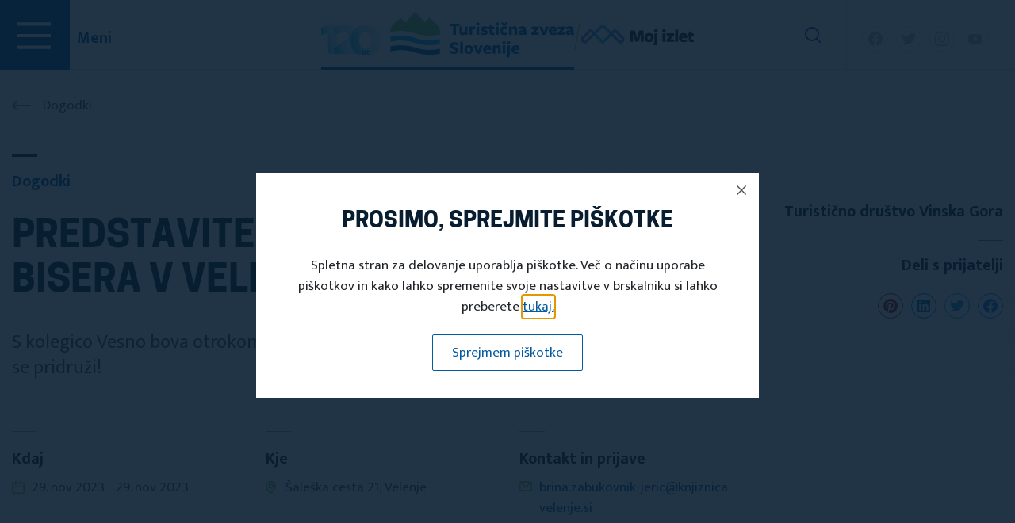

--- FILE ---
content_type: text/html; charset=UTF-8
request_url: https://turisticna-zveza.si/dogodek/predstavitev-skrivnosti-skrata-bisera-v-velenjski-knjiznici
body_size: 7773
content:
<!doctype html>
<html lang="en">
  <head>
    <meta charset="utf-8">
    <meta name="csrf-token" content="VBcvw5835AySXzP5spAS2HO6EJS1dugbiYlO9eiT">
    <meta name="viewport" content="width=device-width, initial-scale=1, shrink-to-fit=no">
    <meta name="description" content="">
    <meta name="author" content="">
    <title>Predstavitev Skrivnosti škrata Bisera v Velenjski knjižnici</title>

   <!--<link rel="canonical" href="">-->

    <!-- Bootstrap core CSS -->
<link href="/assets/css/bootstrap.min.css" rel="stylesheet" crossorigin="anonymous">

<meta property="og:type"                content="website" />
<meta property="og:url"                content="https://turisticna-zveza.si/dogodek/predstavitev-skrivnosti-skrata-bisera-v-velenjski-knjiznici" />
<meta property="og:title"              content="Predstavitev Skrivnosti škrata Bisera v Velenjski knjižnici" />
<meta property="og:description"        content="" />
<meta property="og:image"              content="https://turisticna-zveza.si/imagemanager/get/events/Škrat biser in knjiga mini-3a6f.jpg" />
<meta property="og:image:width" content="450"/>
<meta property="og:image:height" content="298"/>

    <!-- Favicons -->
<link rel="apple-touch-icon" href="/assets/favicons/apple-touch-icon.png" sizes="192x192">
<link rel="icon" href="/assets/favicons/favicon-32x32.png" sizes="32x32" type="image/png">
<link rel="icon" href="/assets/favicons/favicon-16x16.png" sizes="16x16" type="image/png">
<!--<link rel="manifest" href="/assets/favicons/manifest.json">-->
<link rel="mask-icon" href="/assets/favicons/safari-pinned-tab.svg" color="#563d7c">
<link rel="icon" href="/assets/favicons/favicon.ico">
<meta name="msapplication-config" content="/assets/favicons/browserconfig.xml">
<meta name="theme-color" content="#563d7c">

<link rel="stylesheet" type="text/css" href="/assets/plugs/slick/slick.css"/>
<link rel="stylesheet" type="text/css" href="/assets/plugs/slick/slick-theme.css"/>
<link rel="stylesheet" type="text/css" href="/assets/plugs/fancybox/jquery.fancybox.min.css"/>


<link rel="stylesheet" href="https://cdn.jsdelivr.net/npm/swiper@11/swiper-bundle.min.css" />

<link rel="stylesheet" href="/assets/plugs/dropify/dist/css/dropify.min.css" type="text/css" />

    <!-- Custom styles for this template -->
    <link href="/assets/css/tzs.css?v=1.0.59" rel="stylesheet">

    <link href="/assets/css/responsive.css" rel="stylesheet">


    <!-- Google tag (gtag.js) -->
<script async src="https://www.googletagmanager.com/gtag/js?id=G-QZKSCMVYG1"></script>
<script>
  window.dataLayer = window.dataLayer || [];
  function gtag(){dataLayer.push(arguments);}
  gtag('js', new Date());
 
  gtag('config', 'G-QZKSCMVYG1');
</script>
 


  </head>

<body>

<div class="left-nav">
    <div class="sidebar-part2">  
        <div class="sidebar-middle">
            <div class="sidebar-middle-menu">
                <nav class="navbar bootsnav navbar-expand-lg alt-font on no-full" style="padding:0px;">  
                    <div id="navbar-menu" class="collapse navbar-collapse no-padding">
                                                        
                        <ul class="nav navbar-nav margin-80px-bottom">
                            
                            <li class="">
                                <a data-toggle="" href="/po-sloveniji">Po sloveniji </a>
                            </li>

                            <li class="">
                                <a data-toggle="" href="/novice">Novice </a>
                            </li>

                            <li class="">
                                <a data-toggle="" href="/dogodki">Dogodki </a>
                            </li>

                            <li class="">
                                <a data-toggle="" href="/projekti">Projekti </a>
                            </li>

                            <li class="">
                                <a data-toggle="" href="https://izleti.turisticna-zveza.si/">Moj izlet </a>
                            </li>

                            <li class="">
                                <a data-toggle="" href="/turisticna-drustva">Turistična društva </a>
                            </li>

                            <li class="">
                                <a data-toggle="" href="/turisticni-informacijski-centri">Turistični info centri</a>
                            </li>

                            <li class="">
                                <a data-toggle="" href="/publikacije/lipov-list">Publikacije </a>
                            </li>

                            <li class="dropdown">
                                <a data-toggle="dropdown" href="/osebna-izkaznica"> TURISTIČNA ZVEZA SLOVENIJE</a>
                                                            
                                <ul class="dropdown-menu second-level">
                                    <li class=" ">
                                        <a data-toggle="" href="/osebna-izkaznica">Osebna izkaznica</a>                                               
                                    </li>
                                    <li>
                                        <a data-toggle="" href="/clanstvo-v-turisticni-zvezi-slovenije">Članstvo v TZS</a>
                                    </li>
                                    <li class=" ">
                                        <a data-toggle="" href="/clanska-izkaznica-tzs">Članska izkaznica TZS</a>
                                    </li>
                                    <li class=" ">
                                        <a data-toggle="" href="/mobilna-aplikacija-moj-izlet">Mobilna aplikacija</a>
                                    </li>
                                    
                                    <li class=" ">
                                        <a data-toggle="" href="/delovanje-tzs">Delovanje Turistične zveze Slovenije</a>
                                    </li>
                                    <li class=" ">
                                        <a data-toggle="" href="/predstavitev-organov-turisticne-zveze-slovenije">Predstavitev organov Turistične zveze Slovenije</a>
                                    </li>
                                    <li class=" ">
                                        <a data-toggle="" href="/predsednik-turisticne-zveze-slovenije">Predsednik Turistične zveze Slovenije</a>
                                    </li>
                                </ul>
                            </li>
                                
                        </ul>
                    </div>  
                </nav>
            </div>
        </div>
    </div>
</div>


<div class="site-selector d-block d-xl-none">
    <div class="container-fluid px-0">
        <div class="sites">
            <div class="site selected">
                <a href="https://turisticna-zveza.si/">
                    Turistična zveza Slovenija
                </a>
            </div>
            <div class="site">
                <a href="https://izleti.turisticna-zveza.si/">
                    Moj izlet
                </a>
            </div>
        </div>
    </div>
</div>

<!-- main menu -->
<nav class="navbar navbar-expand-md navbar-fixed-top main-nav">

    <div class="menu-btn">

        <a href="javascript:void(0);" onclick="" aria-label="Main Menu" class="right-menu-button text-extra-dark-gray nav-icon" id="showRightPush">
        
            <svg width="70" height="70" viewBox="0 0 100 100">
                <path class="line line1" d="M 20,29.000046 H 80.000231 C 80.000231,29.000046 94.498839,28.817352 94.532987,66.711331 94.543142,77.980673 90.966081,81.670246 85.259173,81.668997 79.552261,81.667751 75.000211,74.999942 75.000211,74.999942 L 25.000021,25.000058" />
                <path class="line line2" d="M 20,50 H 80" />
                <path class="line line3" d="M 20,70.999954 H 80.000231 C 80.000231,70.999954 94.498839,71.182648 94.532987,33.288669 94.543142,22.019327 90.966081,18.329754 85.259173,18.331003 79.552261,18.332249 75.000211,25.000058 75.000211,25.000058 L 25.000021,74.999942" />
            </svg>
            
        </a>

        <span class="d-none d-xl-block meniSpan ">Meni</span>

    </div>
    
    <div class="container mx-0 mx-lg-auto">
        
        <div class="logo nav navbar-nav text-nowrap flex-row mx-md-auto order-1 order-md-2 d-none d-xl-flex">
            <a href="https://turisticna-zveza.si/" class="logo-wrapper">
                <img src="/assets/images/tzs_logo.png" alt="Turistična zveza Slovenije" class="logo-img" />
            </a>
            <img src="/assets/images/logo_crta.png" alt="Turistična zveza Slovenije" class="separator" />
            <a href="https://izleti.turisticna-zveza.si/">
                <img src="/assets/images/moj_izlet_logo.png" alt="Turistična zveza Slovenije - Moj izlet" class="logo-img-izlet" />
            </a>
        </div>

        <div class="logo nav navbar-nav text-nowrap flex-row mx-md-auto order-1 order-md-2 d-flex d-xl-none">
            <img src="/assets/images/tzs_logo.png" alt="Turistična zveza Slovenije" class="logo-img-mobile" />
        </div>

    </div>
    <div class="menu-socials-search">
        <div class="search">
            <a id="openSearch">
                <i class="search-icon"></i>
            </a>
        </div>
        <ul class="h-socials">
            <li><a target="_blank" href="https://www.facebook.com/vpchifi/"><img src="/assets/img/i-fb-nav.svg" width="32px" height="32px" /></a></li>
            <li><a target="_blank" href="https://twitter.com/TurizemSlovenia?ref_src=twsrc%5Egoogle%7Ctwcamp%5Eserp%7Ctwgr%5Eauthor"><img src="/assets/img/i-twitter-nav.svg" width="32px" height="32px" /></a></li>
            <li><a target="_blank" href="https://www.instagram.com/turisticnazvezaslovenije/?hl=en"><img src="/assets/img/i-insta-nav.svg" width="32px" height="32px" /></a></li>
            <li><a target="_blank" href="https://www.youtube.com/user/turisticnazveza"><img src="/assets/img/i-yt-nav.svg" width="32px" height="32px" /></a></li>
        </ul>
    </div>
</nav>
<!-- end main menu -->

<div class="search-wrapper">
    <form action="/iskanje" method="GET" >
        <div class="input-wrapper">
            <input type="text" name="term" class="form-control" placeholder="Vpišite iskalni niz" />
            <button type="submit" class="search-btn"><i class="search-big-icon"></i></button>
        </div>
    </form>
</div>


<div class="sin-news">
    <section class="breadcrumbs mt-32">
        <div class="container">
            <div class="row">
                <div class="col-md-12">
                    <a class="back-btn" href="/dogodki"><i class="tzs-icon-back"></i> <span>Dogodki</span></a>
                </div>
            </div>
        </div>
       
    </section>

    <section class="content-nivo mt-96 pb-200">
        <div class="container">

            <div class="row">
                <div class="col-md-12 cont-head">
                    <h4 class="btb bt20">Dogodki</h4>
                </div>
            </div>
            <div class="row">
                <div class="col-md-8 col-12 cont-head">
                    
                    <h2 class="text-upper cooper">Predstavitev Skrivnosti škrata Bisera v Velenjski knjižnici</h2>
                    <p>S kolegico Vesno bova otrokom približale Skrivnost škrata Bisera. Kako? Pridi in se pridruži!</p>
                </div>
                <div class="col-md-4 col-12 cont-author text-right">
                    <h4>
                                                    <a style="color:#081E30;" href="/turisticno-drustvo/turisticno-drustvo-vinska-gora">Turistično društvo Vinska Gora</a>                                            </h4>
                    <hr class="width-32" />

                    <h4 class="">Deli s prijatelji</h4>
<ul class="">
    <li class="fb"><a target="_blank" href="https://www.facebook.com/sharer/sharer.php?u=https%3A%2F%2Fturisticna-zveza.si%2Fdogodek%2Fpredstavitev-skrivnosti-skrata-bisera-v-velenjski-knjiznici"><img src="/assets/img/sfacebook.svg" width="32px" height="32px"></a></li>
    <li class="tw"><a target="_blank" href="https://twitter.com/intent/tweet?url=https%3A%2F%2Fturisticna-zveza.si%2Fdogodek%2Fpredstavitev-skrivnosti-skrata-bisera-v-velenjski-knjiznici&amp;text=Predstavitev+Skrivnosti+%C5%A1krata+Bisera+v+Velenjski+knji%C5%BEnici"><img src="/assets/img/stwitter.svg" width="32px" height="32px"></a></li>
    <li class="ln"><a target="_blank" href="https://www.linkedin.com/shareArticle?mini=true&amp;url=https%3A%2F%2Fturisticna-zveza.si%2Fdogodek%2Fpredstavitev-skrivnosti-skrata-bisera-v-velenjski-knjiznici&amp;title=Predstavitev+Skrivnosti+%C5%A1krata+Bisera+v+Velenjski+knji%C5%BEnici&amp;summary=S+kolegico+Vesno+bova+otrokom+pribli%C5%BEale+Skrivnost+%C5%A1krata+Bisera.+Kako%3F+Pridi+in+se+pridru%C5%BEi%21"><img src="/assets/img/slinkedin.svg" width="32px" height="32px"></a></li>
    <li class="pt"><a target="_blank" href="https://pinterest.com/pin/create/button/?url=https%3A%2F%2Fturisticna-zveza.si%2Fdogodek%2Fpredstavitev-skrivnosti-skrata-bisera-v-velenjski-knjiznici"><img src="/assets/img/spinterest.svg" width="32px" height="32px"></a></li>
</ul>                </div>
            </div>

            <div class="row mt-48 eventDetails">
                <div class="col-md-3">
                    <h4 class="btgr bt20">Kdaj</h4>
                    <ul>
                        <li class="calendar">
                        29. nov 2023  - 29. nov 2023 
                        </li>
                    </ul>
                </div>

                                <div class="col-md-3">
                    <h4 class="btgr bt20">Kje</h4>
                    <ul>
                        <li class="location">Šaleška cesta 21, Velenje</li>
                    </ul>
                </div>
                
                    
                <div class="col-md-3">
                    <h4 class="btgr bt20">Kontakt in prijave</h4>
                    <ul>
                                                <li class="email"><a href="mailto:brina.zabukovnik-jeric@knjiznica-velenje.si">brina.zabukovnik-jeric@knjiznica-velenje.si</a></li>
                                                                        <li class="www"><a href="https://www.knjiznica-velenje.si/">https://www.knjiznica-velenje.si/</a></li>
                                            </ul>
                </div>
            </div>
            

            <div class="row justify-content-md-center">
               
                <div class="col-md-8 col-12 cont-desc">
                                        <p>Pozdravljeni,</p>

<p>v veselje nam je, da lahko svojo knjigo Skrivnost &scaron;krata Bisera predstavimo velenjskim najmlaj&scaron;im na uro pravljic, ki potekajo vsako sredo ob 17. uri. v igralnici Knjižnice Velenje.</p>

<p>S kolegico Vesno bova otrokom predstavili Skrivnost &scaron;krata Bisera, da jih bo zamikalo, da spoznajo kako je dogodiv&scaron;čina možna v živo. Sledila bo delavnica, v kateri si bomo naredili čepice z biserom, da bomo vsi prisotni&nbsp;postali podobni &scaron;kratu Biseru, ki je dobrosrčen in ima rad živali.</p>

<p>Dobrodo&scaron;li tudi vi!</p>
                </div>


                                <div class="col-md-8 col-12 files mt-64">
                    <div class="row">
                        <div class="col-md-12">
                            <h2 class="cooper btb bt20">Priloge</h2>
                        </div>
                    </div>
                    <div class="row mt-48">
                                                                                                <!-- file -->
                        <div class="col-md-6">
                            <div class="file-wrapper">
                                <a target="_blank" href="https://turisticna-zveza.si/filemanager/get/events/files/Škrat biser in knjiga manjša-4cz6.jpg"><div class="icon"><i class="tzs-icon-file-b"></i></div></a>
                                <div class="content">
                                    <a target="_blank" href="https://turisticna-zveza.si/filemanager/get/events/files/Škrat biser in knjiga manjša-4cz6.jpg"><h5>Škrat Biser in Skrivnost škrata Bisera</h5></a>
                                    <h6>  
                                    3.17 MB</h6>
                                </div>
                            </div>
                        </div>
                        <!-- file -->
                                                                                                                        <!-- file -->
                        <div class="col-md-6">
                            <div class="file-wrapper">
                                <a target="_blank" href="https://turisticna-zveza.si/filemanager/get/events/files/vabilo na uro pravljic-o7rf.jpg"><div class="icon"><i class="tzs-icon-file-b"></i></div></a>
                                <div class="content">
                                    <a target="_blank" href="https://turisticna-zveza.si/filemanager/get/events/files/vabilo na uro pravljic-o7rf.jpg"><h5>Vabilo na uro pravljic</h5></a>
                                    <h6>  
                                    1.24 MB</h6>
                                </div>
                            </div>
                        </div>
                        <!-- file -->
                                                
                    </div>
                </div>
                

            </div>

            
            <div class="row mt-64">
                <div class="col-md-12">
                    <div class="author-footer-wrapper">
                        <div class="row justify-content-md-center">
                            <div class="col-md-8">
                                <div class="author-footer">
                                    <div class="row justify-content-md-center">
                                        <div class="col-md-12">
                                            <h4 class="text-center">Deli s prijatelji</h4>
<ul class="no-right">
    <li class="fb"><a target="_blank" href="https://www.facebook.com/sharer/sharer.php?u=https%3A%2F%2Fturisticna-zveza.si%2Fdogodek%2Fpredstavitev-skrivnosti-skrata-bisera-v-velenjski-knjiznici"><img src="/assets/img/sfacebook.svg" width="32px" height="32px"></a></li>
    <li class="tw"><a target="_blank" href="https://twitter.com/intent/tweet?url=https%3A%2F%2Fturisticna-zveza.si%2Fdogodek%2Fpredstavitev-skrivnosti-skrata-bisera-v-velenjski-knjiznici&amp;text=Predstavitev+Skrivnosti+%C5%A1krata+Bisera+v+Velenjski+knji%C5%BEnici"><img src="/assets/img/stwitter.svg" width="32px" height="32px"></a></li>
    <li class="ln"><a target="_blank" href="https://www.linkedin.com/shareArticle?mini=true&amp;url=https%3A%2F%2Fturisticna-zveza.si%2Fdogodek%2Fpredstavitev-skrivnosti-skrata-bisera-v-velenjski-knjiznici&amp;title=Predstavitev+Skrivnosti+%C5%A1krata+Bisera+v+Velenjski+knji%C5%BEnici&amp;summary=S+kolegico+Vesno+bova+otrokom+pribli%C5%BEale+Skrivnost+%C5%A1krata+Bisera.+Kako%3F+Pridi+in+se+pridru%C5%BEi%21"><img src="/assets/img/slinkedin.svg" width="32px" height="32px"></a></li>
    <li class="pt"><a target="_blank" href="https://pinterest.com/pin/create/button/?url=https%3A%2F%2Fturisticna-zveza.si%2Fdogodek%2Fpredstavitev-skrivnosti-skrata-bisera-v-velenjski-knjiznici"><img src="/assets/img/spinterest.svg" width="32px" height="32px"></a></li>
</ul>                                        </div>
                                    </div>
                                </div>
                            </div>
                        </div>
                    </div>
                </div>
            </div>

                        <div class="row mt-96">
                <div class="col-md-12">
                    <h1 class="cooper btb bt20">Oglejte si tudi</h1>
                </div>
            </div>

            <div class="row mt-32 ">
                <div class="col-md-12">
                    <div class="listGrid">
                        <div class="grid-mansory">

                                                                            <!-- item  -->
                        <div class="grid-item event">
                            <div class="head tda">
                                <div class="icon">
                                    <i class="tzs-icon-calendar"></i>
                                </div>
                            </div>
                            <div class="content">
                                <span class="cat">Dogodki</span>
                                <a href="/dogodek/delavnica-izdelovanja-adventnih-arazmajev"> <h3>Delavnica izdelovanja adventnih aražmajev</h3></a>
                                <ul>
                                                                            <li class="date">29. nov 2023 17:00  - 29. nov 2023 19:00</li>
                                    <li class="location tdu">
                                                                                            Rokodelsko, izobraževalno in turistično društvo Godi mi                                                                                </li>
                                </ul>
                                <div class="more">
                                    <a href="/dogodek/delavnica-izdelovanja-adventnih-arazmajev"><i class="tzs-icon-arrow-r-b"></i></a>
                                </div>
                            </div>
                        </div>
                        <!-- end item -->
                                                    <!-- item  -->
                        <div class="grid-item event">
                            <div class="head tda">
                                <div class="icon">
                                    <i class="tzs-icon-calendar"></i>
                                </div>
                            </div>
                            <div class="content">
                                <span class="cat">Dogodki</span>
                                <a href="/dogodek/sege-in-navade-v-aleki-dolini"> <h3>Šege in navade v Šaleški dolini</h3></a>
                                <ul>
                                                                            <li class="date">01. dec 2023 17:00  - 01. dec 2023 18:30</li>
                                    <li class="location tdu">
                                                                                            REVIVAS - društvo za oživitev in promocijo vasi Škale                                                                                </li>
                                </ul>
                                <div class="more">
                                    <a href="/dogodek/sege-in-navade-v-aleki-dolini"><i class="tzs-icon-arrow-r-b"></i></a>
                                </div>
                            </div>
                        </div>
                        <!-- end item -->
                                                    <!-- item  -->
                        <div class="grid-item event">
                            <div class="head tda">
                                <div class="icon">
                                    <i class="tzs-icon-calendar"></i>
                                </div>
                            </div>
                            <div class="content">
                                <span class="cat">Dogodki</span>
                                <a href="/dogodek/adventne-delavnice-v-skalah"> <h3>Adventne delavnice</h3></a>
                                <ul>
                                                                            <li class="date">01. dec 2023 17:00  - 01. dec 2023 20:00</li>
                                    <li class="location tdu">
                                                                                            REVIVAS - društvo za oživitev in promocijo vasi Škale                                                                                </li>
                                </ul>
                                <div class="more">
                                    <a href="/dogodek/adventne-delavnice-v-skalah"><i class="tzs-icon-arrow-r-b"></i></a>
                                </div>
                            </div>
                        </div>
                        <!-- end item -->
                                                                               
                           
                        </div>
                    </div>
                </div>
                <div class="col-md-12">
                    <hr/>
                </div>
            </div>
            
            <div class="row mt-32 ">
                <div class="col-md-12 text-center">
                    
                    <a href="/dogodki" class="tzs-btn-b borderB colorB">
                        <i class="tzs-icon-arrow-r-g"></i> Dogodki
                    </a>
                </div>
            </div>
        </div>
    </section>
</div>

<section class="homeMembership membership">
                <div class="container">
                    <div class="row">
                        <div class="col-md-12 col-lg-6 col-12">
                            <div class="wrapper bgBlue">
                                <div class="row">
                                    <div class="col-md-6 col-12 pl-0 text-center bgSample">
                                        <img src="/assets/img/card.png" />
                                    </div>
                                    <div class="col-md-6 col-12 pl-0">
                                        <div class="desc">
                                            <h4 class="btw bt20">
                                                <span>Pridobite svojo</span>
                                                <span>Člansko</span>
                                                <span>Kartico</span>
                                            </h4>
                                            <a href="/clanska-izkaznica-tzs" class="tzs-btn-b colorW">
                                                <i class="tzs-icon-arrow-r-w"></i> Članska kartica
                                            </a>
                                        </div>
                                        
                                    </div>
                                </div>
                            </div>
                        </div>
                        <div class="col-md-12 col-lg-6 col-12">
                            <div class="wrapper bgGreen">
                                    <div class="row">
                                        <div class="col-md-6 col-12 pl-0 text-center bgSample">
                                            <img src="/assets/img/email.png" />
                                        </div>
                                        <div class="col-md-6 col-12 pl-0">
                                            <div class="desc">
                                                <h4 class="btw bt20">
                                                    <span>Prijavite se</span>
                                                    <span>na naše</span>
                                                    <span>E-novice</span>
                                                </h4>
                                                <a href="/prijavite-se-na-enovice" class="tzs-btn-b colorW">
                                                    <i class="tzs-icon-arrow-r-w"></i> Prijava na e-novice
                                                </a>
                                            </div>
                                            
                                        </div>
                                    </div>
                            </div>
                        </div>
                    </div>
                </div>
            </section>

<footer>
        
        <div class="sectionConnections">

            

            <section class="conn">
                <div class="container">
                    <div class="row mt-50">
                        <div class="col-md-3">
                            <h6 class="btw bt20">Povezave</h6>
                            <ul>
                                <li><a href="https://www.slovenia.info/sl">Slovenska turistična organizacija</a></li>
                            </ul>
                            <a href="https://www.slovenia.info/sl"><img class="img-fluid" src="/assets/img/IFeellogo.png" /></a>
                            
                        </div>
                        <div class="col-md-3">
                            <ul>
                                <li><a target="_blank" href="https://www.mine-tour.eu/sl/domov/">Mine tour</a></li>
                            </ul>

                            <img class="img-fluid" src="/assets/img/Mine-Tour-Logo-Web.png" />
                            
                        </div>
                        <div class="col-md-3">
                            <ul>
                                <li><a target="_blank" href="http://eupoti.com/">Komisija za EU pešpoti</a></li>
                            </ul>

                            <img class="img-fluid" src="/assets/img/logo_evropske_pespoti_cernilec_161_161.png" />
                        </div>
                        <div class="col-md-3">
                            <ul>
                                <li><a target="_blank" href="https://www.gov.si/drzavni-organi/ministrstva/ministrstvo-za-gospodarski-razvoj-in-tehnologijo/">Ministrstvo za gospodarstvo, turizem in šport</a></li>
                                <li><a target="_blank" href="https://www.tgzs.si/domov/">Turistično gostinska zbornica Slovenije</a></li>
                                <li><a target="_blank" href="https://www.cnvos.si/">CNVOS</a></li>
                                <li><a target="_blank" href="https://www.filantropija.org/">Slovenska filantropija</a></li>
                                <li><a target="_blank" href="https://www.sazas.org/">SAZAS</a></li>
                                <li><a target="_blank" href="https://www.ipf.si/">IPF</a></li>
                                <li><a target="_blank" href="https://www.wto.org/">WTO World Trade Organization</a></li>
                                <li><a target="_blank" href="https://www.mlad.si/">Mlad.si</a></li>
                                <li><a target="_blank" href="https://www.slovenskavojska.si/">Slovenska vojska</a></li>
                            </ul>
                        </div>
                    </div>
                    
                </div>
            </section>
            
        </div>


        <div class="sectionSubfooter">
            <div class="container">
                <div class="row">
                    <div class="col-md-4">
                        <h6 class="btw bt20 colorW">Menu</h6>
                        <ul>
                            <li><a href="/po-sloveniji">Po Sloveniji</a></li>
                            <li><a href="/novice">Novice</a></li>
                            <li><a href="/dogodki">Dogodki</a></li>
                            <li><a href="/projekti">Projekti</a></li>
                            <li><a href="https://izleti.turisticna-zveza.si/">Moj izlet</a></li>
                            <li><a href="/turisticna-drustva">Turistična društva</a></li>
                            <li><a href="/turisticni-informacijski-centri">Turistični informacijski centri</a></li>
                            <li><a href="/publikacije/lipov-list">Publikacije</a></li>
                        </ul>
                    </div>
                    <div class="col-md-4">
                        <h6 class="btw bt20 colorW">Turistična zveza slovenije</h6>
                        <ul>
                            <li><a href="/osebna-izkaznica">Osebna izkaznica</a></li>
                            <li><a href="/clanstvo-v-turisticni-zvezi-slovenije">Članstvo v TZS</a></li>
                            <li><a href="/clanska-izkaznica-tzs">Članska izkaznica TZS</a></li>
                            <li class=" ">
                                <a  href="/mobilna-aplikacija-moj-izlet">Mobilna aplikacija</a>
                            </li>
                            
                            <li class=" ">
                                <a  href="/delovanje-tzs">Delovanje Turistične zveze Slovenije</a>
                            </li>
                            <li class=" ">
                                <a  href="/predstavitev-organov-turisticne-zveze-slovenije">Predstavitev organov Turistične zveze Slovenije</a>
                            </li>
                            <li class=" ">
                                <a href="/predsednik-turisticne-zveze-slovenije">Predsednik Turistične zveze Slovenije</a>
                            </li>
                        </ul>
                    </div>
                    <div class="col-md-4">
                        <img src="/assets/img/tzs-bottom.svg" width="222px" height="90px" />
                        <ul>
                            <li class="location"><a href="#">Turistična zveza Slovenije <br/>Miklošičeva 38, 1000 Ljubljana, Slovenija</a></li>
                            <li class="phone"><a href="#">Tel: 01 43 41 670</a></li>
                            <li class="email"><a href="#">info@turisticna-zveza.si</a></li>
                            
                        </ul>
                        <p>Sledi nam na</p>
                        <ul class="socials-f">
                            <li class="fb"><a target="_blank" href="https://www.facebook.com/vpchifi/"><img src="/assets/img/i-fb-grey.svg" width="32px" height="32px"></a></li>
                            <li class="tw"><a target="_blank" href="https://twitter.com/TurizemSlovenia?ref_src=twsrc%5Egoogle%7Ctwcamp%5Eserp%7Ctwgr%5Eauthor"><img src="/assets/img/i-twitter-grey.svg" width="32px" height="32px"></a></li>
                            <li class="ln"><a target="_blank" href="https://www.instagram.com/turisticnazvezaslovenije/?hl=en"><img src="/assets/img/i-insta-grey.svg" width="32px" height="32px"></a></li>
                            <li class="pt"><a target="_blank" href="https://www.youtube.com/user/turisticnazveza"><img src="/assets/img/i-yt-grey.svg" width="32px" height="32px"></a></li>
                        </ul>
                    </div>
                </div>
            </div>

        </div>

        <div class="sectionCopyright">
            <div class="container">
                <div class="row">
                    <div class="col-md-8 col-12">
                        <a href="/prijava" class="tzs-btn-b colorW">
                            <i class="tzs-icon-arrow-r-w"></i> Oddaja vlog
                        </a>
                        <a href="/supervisor" class="tzs-btn-b colorW">
                            <i class="tzs-icon-arrow-r-w"></i> Prijava za društva
                        </a>
                        <a class="foot-link" href="/pogoji-uporabe">Politika zasebnosti</a>
                        <a class="foot-link" href="#">Piškotki</a>
                    </div>
                    <div class="col-md-4 col-12">
                        <span>Turistična zveza Slovenije © 2020 Vse pravice pridržane</span>
                    </div>
                </div>
            </div>
        </div>

    </footer>

<div style="display: none;" class="custom-modal" id="cookie-consent">
	<h4>Prosimo, sprejmite piškotke</h4>
  <p>Spletna stran za delovanje uporablja piškotke. Več o načinu uporabe piškotkov in kako lahko spremenite svoje nastavitve v brskalniku si lahko preberete <a href="/piskotki">tukaj.</a></p>
  <div class="modal-buttons">
    <a class="tzs-classic-btn" id="acceptCookie">Sprejmem piškotke</a>
  </div>
</div>

<div style="display: none;" class="popup-modal position1" id="popup-consent">
    <div class="popup-wrapper" style="background: url(https://turisticna-zveza.si/imagemanager/get/settings/lzpccjh5uzmgag4i2hsw1pdmjqfwfeyxlkdk79ea6uxstb0vrt-1624355227.png?w=634&amp;h=378&amp;fit=crop) no-repeat;">

          
                              <span class="lbl">Ne spreglejte</span>
              
              <div class="content-desc">
                <p>novice</p>

<h4>Slovenija, najbolj&scaron;a turistična destinacija 2021</h4>

<p><a href="/">Preberi več</a></p>
              </div>

          
          

          

    </div>
</div>


<script src="https://ajax.googleapis.com/ajax/libs/jquery/3.2.1/jquery.min.js" crossorigin="anonymous"></script>
<script src="/assets/js/bootstrap.bundle.min.js" crossorigin="anonymous"></script>
<script type="text/javascript" src="/assets/plugs/slick/slick.min.js"></script>
<script src="/assets/plugs/fancybox/jquery.fancybox.min.js"></script>
<script src="https://unpkg.com/imagesloaded@4/imagesloaded.pkgd.min.js"></script>



<script src="https://cdn.jsdelivr.net/npm/swiper@11/swiper-bundle.min.js"></script>

<script type="text/javascript" src="/assets/js/skrollr.min.js"></script>
<script type="text/javascript" src="/assets/js/smooth-scroll.js"></script>

<script type="text/javascript" src="/assets/js/masonry.pkgd.min.js"></script>
<script type="text/javascript" src="/assets/js/bootsnav.js"></script>


<script type="text/javascript" src="/assets/js/classie.js"></script>
<script type="text/javascript" src="/assets/js/hamburger-menu.js"></script>

<script type="text/javascript" src="/assets/plugs/dropify/dist/js/dropify.js"></script>

<script type="text/javascript" src="/assets/js/jquery.cookie.js"></script>
<script type="text/javascript" src="/assets/js/datepicker.js"></script>
<script src="https://turisticna-zveza.si/js/share.js"></script>

<script type="text/javascript" src="//cdnjs.cloudflare.com/ajax/libs/jquery.lazy/1.7.9/jquery.lazy.min.js"></script>
    <script type="text/javascript" src="//cdnjs.cloudflare.com/ajax/libs/jquery.lazy/1.7.9/jquery.lazy.plugins.min.js"></script>


    <script type="text/javascript" src="/assets/js/tzs.js"></script>

    <script type="text/javascript">


    $(document).ready(function() {

    $(function() {
        $('.lazy').Lazy();
    });
                

       if(!$.cookie('cookieaccept') || $.cookie('cookieaccept') == 0)
       {
          $.fancybox.open({
            src  : '#cookie-consent',
            type : 'inline',
            opts : {
              afterShow : function( instance, current ) {
                  //$.cookie('nomagoPopBuddy', '1', { expires: 5 });
              }
            }
          });
       }
       
    });

    </script>
    
    
  
<script type="text/javascript">


var gallerySwiper = new Swiper('.swiper-container', {
slidesPerView: 3,
slidesPerColumn: 2,
spaceBetween: 32,
slidesPerGroup:1,
preloadImages: false,
  // Enable lazy loading
  lazy: true,
//slidesPerColumnFill: 'row',
pagination: {
    el: '.swiper-pagination-gallery',
    type: 'fraction',
    },
    navigation: {
    nextEl: '.swiper-gallery-next',
    prevEl: '.swiper-gallery-prev',
    },
breakpoints: {
    1200: {
        slidesPerView: 3,
        slidesPerColumn: 2,
        spaceBetween: 32,
        slidesPerGroup:3,
    },
    1024: {
        slidesPerView: 2,
        slidesPerColumn: 2,
        spaceBetween: 32,
        slidesPerGroup:2,
    },
    992:{
        slidesPerView: 2,
        slidesPerColumn: 2,
        spaceBetween: 32,
        slidesPerGroup:2,
    },
    768 : {
        slidesPerView: 2,
        slidesPerColumn: 2,
        spaceBetween: 16,
        slidesPerGroup:2,
    },
    480 : {
        slidesPerView: 6,
        slidesPerColumn: 3,
        spaceBetween: 16,
        slidesPerGroup:2,
    },
    300 : {
        slidesPerView: 2,
        slidesPerColumn: 3,
        spaceBetween: 12,
        slidesPerGroup:6,
    },
}
});

function swiperProgressBar()
{
    var progresBarHeight = 100 / getTotalSlides;
    var fromTop = (progresBarHeight  * currentHomeIndex) - progresBarHeight;
    
    $('.swiper-gallery-progress-bar span').css({'height':progresBarHeight+'%','top':fromTop+'%'});
}

var getTotalSlides = $('.swiper-gallery-all-dots span').length;
var currentHomeIndex = 1;
var previousHomeIndex = 1;
function getPreviousIndex(){
    previousHomeIndex = gallerySwiper.realIndex + 1;
};

gallerySwiper.on('transitionEnd', function() {
    $('.swiper-gallery-current-page').html( (gallerySwiper.realIndex + 1) );

    var currentIndex = gallerySwiper.realIndex + 1;   
    currentHomeIndex = currentIndex;         
    var previousIndex = previousHomeIndex;

    if(currentIndex > previousIndex){
        jQuery(jQuery(".swiper-gallery-all-dots span:first").detach()).appendTo(".swiper-gallery-move-dots");
    }else{
        jQuery(jQuery(".swiper-gallery-move-dots span:first").detach()).appendTo(".swiper-gallery-all-dots");
    }
    //console.log("Current index:"+(homeSwiper.realIndex + 1));
    //console.log("Previous index:"+previousIndex);

    getPreviousIndex();
    swiperProgressBar();
    //jQuery(jQuery("#yourElement").detach()).appendTo("body");
});

function fillGalleryDots()
{
    var totalSlides = (gallerySwiper.slides.length / 3);
    var spans = '';
    for($i=0; $i<totalSlides; $i++)
    {
        spans += '<span>&nbsp;</span>';
    }

    $('.swiper-gallery-all-dots').html(spans);
}

$( document ).ready(function() {

    $(document).on('change', '.changeGallery', function() {
        $.ajax(
        {
            url: '/events/loadgallery',
            type: "post",
            datatype: "html",
            data: {_token: $('meta[name="csrf-token"]').attr('content'), 'gallery' : $(this).val()  }
        }).done(function(data){
            
            $('#loadGalImgs').html(data['html']);
            gallerySwiper.update();
            fillGalleryDots();
           
        }).fail(function(jqXHR, ajaxOptions, thrownError){
            alert('Napaka pri nalaganju!');
        });
    });
    
    $('.grid-mansory').masonry({
        itemSelector: '.grid-item',
        columnWidth: 410,
        gutter: 20
    });

    

});

</script>



    </body>
</html>

--- FILE ---
content_type: text/css
request_url: https://turisticna-zveza.si/assets/css/responsive.css
body_size: 4594
content:
@media (min-width: 992px) {
    .feature-box-14 > div:nth-child(even) { border-bottom: 0}
    .feature-box-14 > div:nth-child(odd) { border-bottom: 0}

    /*top logo*/
    .navbar-brand-top .navbar-collapse.collapse.display-inline-block { display: inline-block !important; vertical-align: middle;}
    .navbar-brand-top .nav-header-container { text-align: center;}
    .navbar-brand-top .nav-header-container .row { display: block !important; display: block !important; display: block !important;}
    .navbar-brand-top .brand-top-menu-right { vertical-align: middle; position: relative; }
    
    .text-lg-justify { text-align: justify !important; }
}
@media (min-width: 768px) {
    .feature-box-14 > div:nth-last-child(2) { border-bottom: 0}
    
    .text-md-justify { text-align: justify !important; }
}

@media (max-width: 1500px) {
    /* sidebar navigation */
    .sidebar-wrapper .container {width: 1000px;}
    /* homepage 14 */
    .right-image { width: 70%; }
}

@media (max-width: 1400px) {
    .head-text {font-size: 60px; line-height: 70px;}
    .banner-style2 figcaption {width: 70%;}
    .banner-style1 figure figcaption img {width: 100px;}
    .banner-style1 figure:hover figcaption p {height: 150px}
    .feature-box.feature-box-17 .box .content {top: 40px;}

    /* tab-style5 */
    .tab-style5 .tab-box { left: 27%; }
    .tab-style5 .nav-tabs li { font-size: 24px; line-height: 52px; }
}

@media (max-width: 1300px) {
    /* sidebar navigation */
    .sidebar-wrapper .container {width: 830px;}

    /* feature box style 7 */
    .feature-box.feature-box-7 div:first-child .box {border-left: medium none}

    /* feature box style 4 */
    .grid-item.feature-box-4 figure figcaption {width: 90%; padding: 0 0 15px 30px}

    /* menu center */
    .menu-center .header-social-icon a i, .menu-center .header-searchbar a i {margin: 0 8px;}
    .menu-center .header-social-icon {padding-left: 10px}
    .menu-center .header-searchbar { padding-left: 0; padding-right: 5px;}
    .menu-center .header-social-icon {margin-left: 0}

    /* sidebar nav style 2 */
    .left-nav-sidebar .container {width: 1070px;}

    /* small box-layout */
    .box-layout.box-layout-md { padding: 0; }
}

@media (max-width: 1250px) {
    /*skillbar bar style2*/
    .box-layout .skillbar-bar-style2 .skillbar {width: 75%}
}

@media (max-width: 1199px) {
    .panel-group * { transition-timing-function: none; -moz-transition-timing-function: none; -webkit-transition-timing-function: none; -o-transition-timing-function: none; transition-duration: 0s; -ms-transition-timing-function: none; -moz-transition-duration: 0s; -webkit-transition-duration: 0s; -o-transition-duration: 0s; }
    /*section {padding: 90px 0}*/


    /* navigation */
    header nav .navbar-nav > li > a { margin: 0 18px;}

    /* nav box width */
    header nav.nav-box-width { padding: 0;}

    /* skillbar bar style */
    .box-layout .skillbar-bar-style2 .skillbar {width: 88%} 

    /* sidebar menu */
    nav.navbar.sidebar-nav ul.nav > li > a {padding: 10px 5px;}
    .nav.navbar-right-sidebar .dropdown.on .second-level {left: 230px}
    .sidebar-wrapper {padding-left: 230px;}
    nav.navbar.sidebar-nav {width:230px; padding-left: 0; padding-right:0}
    .nav.navbar-left-sidebar li { padding: 0 20px; }
    .sidebar-nav .dropdown-menu li > a { margin: 0 15px; }

    .sidebar-nav-style-1 .nav.navbar-left-sidebar .dropdown.on .second-level {left: 230px; width: 230px}
    .sidebar-nav-style-1 .nav.navbar-left-sidebar .second-level .dropdown.on .third-level {left: 460px;  width: 230px}

    .sidebar-wrapper .portfolio-grid.work-4col li,.sidebar-wrapper .blog-grid.work-4col li {width: 33.33%}

    /* feature-box-4 */
    .feature-box-4 figure figcaption {padding: 20px ;}
    .feature-box-4 figure figcaption .btn {opacity: 1;}
    .feature-box-4 figure:hover figcaption {transform: translateY(0px); -moz-transform: translateY(0px); -webkit-transform: translateY(0px); -o-transform: translateY(0px); -ms-transform: translateY(0px);}

    /* feature-box-10 */
    .feature-box-10 .number-center::before {width: 180%;}
    .feature-box-10 .number-center::after {width: 180%}

    /* feature-box-12 */
    .feature-box-12 .hover-content-box {width: 100%;}

    /* footer */
    .social-style-2 ul li { margin: 0 10px 5px 0} 

    /* hamburg menu */
    .hamburger-menu-links {font-size: 40px; line-height: 45px}
    .menu-middle {width: 85%;}

    .side-left-menu-close.active { display: block; }

    /* sidebar nav style 2 */
    .left-nav-sidebar .container {width: 850px;}
    
    .box-separator-line { left: -60px; top: 86px; }
    .right-image { bottom: -250px; width: 70%; right: -130px; }
    .content-right-slider .swiper-button-next {right: 20px;}
    .content-right-slider .swiper-button-prev  {left: 20px;}
}

@media (max-width: 1150px) {
    /* sidebar navigation */
    .sidebar-wrapper .container {width: 750px;}
}

@media (max-width: 1050px) {
    /* sidebar navigation */
    .sidebar-wrapper .container {width: 100%; max-width: 100%;}
    .parallax {background-attachment: inherit}
    .feature-box.feature-box-17 .box .content {top: 50px;}

    .sidebar-nav .logo-holder { min-height: 60px; }
    nav.navbar.bootsnav.sidebar-nav li.dropdown ul.dropdown-menu { padding-top: 112px; }
    .nav.navbar-left-sidebar li a { padding: 17px 0; }
    .sidebar-part2 .sidebar-middle { padding: 90px 0 90px; }
    .sidebar-part2 .sidebar-middle {padding: 110px 0;}
}

@media (max-width: 1024px) and (min-width: 992px) {
    .sidebar-part2 .sidebar-middle, .sidebar-part2 nav.navbar.bootsnav li.dropdown ul.dropdown-menu { padding: 90px 0 220px; }
    header .sidebar-part2 nav.navbar.bootsnav ul > li > a { font-size: 30px; line-height: 37px;}
    .sidebar-part2 ul > li { padding: 7px 20px 7px 0; }
}

@media (max-width: 991px) {

   
    /* header style */
    header * { transition-timing-function: none; -moz-transition-timing-function: none; -webkit-transition-timing-function: none; -o-transition-timing-function: none; -ms-transition-timing-function: none; transition-duration: 0s; -moz-transition-duration: 0s; -webkit-transition-duration: 0s; -ms-transition-duration: 0s; -o-transition-duration: 0s; }
    .dropdown-menu { box-shadow: none; border: none; border-top: 1px solid rgba(255, 255, 255, 0.06);}
    .navbar-collapse {left: 0; padding:0; position: absolute; top: 100%; width: 100%; backface-visibility: hidden;}
    nav.navbar.bootsnav ul.nav > li.dropdown > ul.dropdown-menu, nav.navbar.bootsnav ul.nav li.dropdown ul.dropdown-menu.mega-menu { padding: 10px 15px 0 !important; margin: 0; float: left; top: 0 !important; }
    nav.navbar.bootsnav .navbar-nav { margin: 0; padding: 0; background-color: rgba(23, 23, 23, 0.95); padding-right: 1px; }
    nav.navbar.bootsnav li.dropdown .mega-menu-full > ul > li {border-bottom: none; margin-bottom: 10px}
    nav.navbar.bootsnav li.dropdown.show .mega-menu-full {padding-top: 10px;}
    nav.navbar.bootsnav li.dropdown .mega-menu-full > ul > li:last-child {margin-bottom: 0}
    nav.navbar.bootsnav .navbar-nav li, nav.navbar.bootsnav li.dropdown ul.mega-menu-full li.dropdown-header { display: block; clear: both; border-bottom: 1px solid rgba(255, 255, 255, 0.06); border-top: 0; }
    .navbar-nav li > a, nav.navbar.navbar-default ul.nav > li > a, nav.navbar-brand-top.navbar.navbar-default ul.nav > li > a, header .navbar-nav li > a, header nav.navbar-fixed-top.header-light-transparent.white-link .navbar-nav > li > a, header nav.navbar-fixed-top.header-light.white-link .navbar-nav > li > a , nav.navbar.bootsnav li.dropdown ul.mega-menu-full li > a,header.sticky nav.navbar.navbar-default.navbar-fixed-top ul.nav > li > a, header.sticky nav.navbar.navbar-default.navbar-top ul.nav > li > a, nav.navbar.bootsnav li.dropdown ul.mega-menu-full li.dropdown-header{ margin: 0; padding: 9px 15px 8px; color: #939393; display: block; line-height: normal;}
    .navbar-nav li > a, nav.navbar.navbar-default ul.nav > li > a, header .navbar-nav li > a, header nav.navbar-fixed-top.header-light-transparent.white-link .navbar-nav > li > a,header.sticky nav.navbar.navbar-default.navbar-fixed-top ul.nav > li > a, header.header-appear nav.bootsnav.header-light-transparent .navbar-nav > li > a, header.header-appear nav.bootsnav.header-light .navbar-nav > li > a { color: #fff; }
    nav.navbar.bootsnav ul.nav > li.dropdown > ul.dropdown-menu  li a, nav.navbar.bootsnav ul.nav li.dropdown ul.dropdown-menu.mega-menu li a, nav.navbar.bootsnav li.dropdown ul.mega-menu-full li.dropdown-header { padding-left: 0; padding-right: 0;}
    .simple-dropdown.show > ul > li { border: 0 !important}
    nav.navbar.bootsnav li.dropdown ul.mega-menu-full li.dropdown-header { color: #fff;}
    nav.navbar.bootsnav li.dropdown .mega-menu-full > ul li a,nav.navbar.bootsnav li.dropdown .mega-menu-full > ul li.dropdown-header {padding: 0; margin: 0;}
    nav.navbar.bootsnav li.dropdown .mega-menu-full > ul > li > ul { margin-top: 0;}
    nav.navbar.bootsnav ul.nav li.dropdown ul.dropdown-menu  > li > a {color: #939393; border-bottom: 1px solid rgba(255, 255, 255, 0.1);}
    nav.navbar.bootsnav ul.nav li.dropdown.simple-dropdown ul.dropdown-menu > li.active > a{background-color: transparent; color: #fff;}
    nav.navbar.bootsnav ul.nav li.dropdown ul.dropdown-menu  > li:hover > a {color: #fff;}
    nav.navbar.bootsnav li.dropdown ul.mega-menu-full li ul {margin-top: 0}
    .navbar-nav > li.simple-dropdown ul.dropdown-menu {top: 0; min-width: 0;}
    nav.navbar.bootsnav ul.nav li.dropdown.simple-dropdown > .dropdown-menu {background-color: #232323;}
    nav.navbar.bootsnav .navbar-toggler { top: 3px;}
    .navbar-nav > li.dropdown > .fas { display: block; position: absolute; right: 0px; top: 0; color: #fff; font-size: 16px; cursor: pointer; padding: 9px 15px 8px}
    nav.navbar.bootsnav .navbar-nav > li.dropdown.show > ul, nav.navbar.bootsnav .navbar-nav > li.dropdown.on > ul { display: block !important; opacity: 1 !important}
    nav.navbar.bootsnav ul.nav li.dropdown ul.dropdown-menu > li > a{ border: 0; padding: 10px 0}
    nav.navbar.bootsnav ul.nav li.dropdown.simple-dropdown ul.dropdown-menu > li > a{padding: 7px 0; left: 0}
    .dropdown.simple-dropdown.show .dropdown-menu .dropdown .dropdown-menu {display: block !important; opacity: 1 !important}
    nav.navbar.bootsnav ul.nav li.dropdown.simple-dropdown.show ul.dropdown-menu li > a.dropdown-toggle {border-bottom: 1px solid rgba(255, 255, 255, 0.06); color: #fff;}
    nav.navbar.bootsnav ul.nav .simple-dropdown ul.dropdown-menu li.dropdown ul.dropdown-menu {padding-left: 0 !important}

    nav.navbar.bootsnav .simple-dropdown .dropdown-menu > li.dropdown > ul, nav.navbar.bootsnav .simple-dropdown .dropdown-menu > li.dropdown > ul > li.dropdown > ul {left : 0;}

    .simple-dropdown .dropdown-menu > li > a.dropdown-toggle .fas {display:none}
    nav .accordion-menu {padding: 26px 15px 26px 15px;}
    .sticky nav .accordion-menu {padding: 26px 15px 26px 15px;}
    nav.navbar.bootsnav.menu-center ul.nav.navbar-center {width:100%;}
    .center-logo {left: 0; position: relative; max-width:100%; margin: 0; top: 0; transform:  none; padding: 26px 15px;}
    .navbar-nav li {position: relative}
    nav.navbar.bootsnav li.dropdown ul.mega-menu-full > li { padding: 0; border: 0; }
    nav.navbar.bootsnav .simple-dropdown .dropdown-menu > li { padding-left: 0; padding-right: 0; }
    nav.navbar.bootsnav .simple-dropdown .dropdown-menu > li.dropdown { margin-bottom: 10px}
    nav.navbar.bootsnav .simple-dropdown .dropdown-menu > li.dropdown > ul:before {display: none;}
    nav.navbar.bootsnav ul.navbar-nav.navbar-left > li:last-child > ul.dropdown-menu { border: 0;}
    header.header-appear nav.bootsnav.header-light-transparent .navbar-nav > li > a:hover, header.header-appear nav.bootsnav.header-light .navbar-nav > li > a:hover, header.header-appear nav.header-light-transparent .header-social-icon a:hover, header.header-appear nav.header-light .header-social-icon a:hover, header.header-appear nav.header-light.white-link .header-social-icon a:hover, header.header-appear nav.header-light-transparent.white-link .header-social-icon a:hover, header.header-appear nav.header-light-transparent.white-link .heder-menu-button a:hover, header.header-appear nav.header-light-transparent.white-link .header-searchbar a:hover, header nav.navbar .navbar-nav > li > a:hover, nav.navbar.bootsnav ul.nav > li > a:hover,header.sticky nav.navbar.white-link .navbar-nav > li.active > a, header.sticky nav.navbar.bootsnav.white-link ul.nav > li.active > a {color: rgba(255,255,255,0.6)}
    header nav.navbar.white-link .navbar-nav > li > a:hover, nav.navbar.bootsnav.white-link ul.nav > li > a:hover, header nav.navbar.white-link .header-social-icon a:hover, nav.navbar.bootsnav.white-link .header-social-icon a:hover, header nav.navbar.white-link .header-searchbar a:hover, nav.navbar.bootsnav.white-link .header-searchbar a:hover, header nav.navbar.bootsnav ul.nav.white-link > li > a:hover, header.header-appear nav.header-dark-transparent .navbar-nav > li > a:hover, header.header-appear nav.header-dark .navbar-nav > li > a:hover, header.sticky nav.header-dark .navbar-nav > li > a:hover, header.sticky nav.header-dark-transparent .navbar-nav > li > a:hover, header.header-appear nav.header-dark-transparent .search-button:hover, header.header-appear nav.header-dark .search-button:hover, header.sticky nav.header-dark .search-button:hover, header.sticky nav.header-dark-transparent .search-button:hover { color: rgba(255,255,255,0.6)}
    header.sticky nav.navbar-fixed-top.header-light-transparent.white-link .navbar-nav > li > a:hover, header.sticky nav.navbar-fixed-top.header-light-transparent.white-link .header-searchbar a:hover, header.sticky nav.navbar-fixed-top.header-light-transparent.white-link .header-social-icon a:hover, header.sticky nav.navbar-fixed-top.header-light.white-link .navbar-nav > li > a:hover, header.sticky nav.navbar-fixed-top.header-light.white-link .header-searchbar a:hover, header.sticky nav.navbar-fixed-top.header-light.white-link .header-social-icon a:hover, header.sticky nav.navbar-fixed-top.header-light.white-link .header-menu-button a:hover, header.sticky nav.navbar-fixed-top.header-light.white-link .header-menu-button a:hover {color: rgba(255,255,255,0.6)}
    header.sticky nav.navbar.white-link .navbar-nav > li > a:hover, header.sticky nav.navbar.bootsnav.white-link ul.nav > li > a:hover, header.sticky nav.navbar.white-link .navbar-nav > li > a.active, header.sticky nav.navbar.bootsnav.white-link ul.nav > li > a.active { color: rgba(255,255,255,0.6);}
    header.sticky nav.navbar.header-dark.white-link .navbar-nav > li > a:hover, header.sticky nav.navbar.bootsnav.header-dark.white-link ul.nav > li > a:hover, header.sticky nav.header-dark .header-social-icon a:hover { color: rgba(255,255,255,0.6);}
    nav.navbar.bootsnav li.dropdown .mega-menu-full > ul li.dropdown-header { width: 100%; padding-top: 8px; padding-bottom: 8px; border-bottom: 1px solid rgba(255, 255, 255, 0.06);}
    nav.navbar.bootsnav li.dropdown .mega-menu-full > ul > li:last-child img {display: none }
    nav.navbar.navbar-default ul li.dropdown .dropdown-menu li > a:hover { left: 0;}
    .dropdown.show > div { display: block !important; opacity: 1 !important}
    header.sticky nav.navbar.navbar-default.navbar-top ul.nav > li > a { color: #fff;}
    header.sticky nav.navbar.navbar-default.navbar-top ul.nav > li > a:hover, header.sticky nav.navbar.navbar-default.navbar-top ul.nav > li.active > a { color: #939393;}
    nav.menu-logo-center .accordion-menu {padding: 26px 15px;}
    .sticky nav.menu-logo-center .accordion-menu {padding: 26px 15px;}
    nav.navbar.sidebar-nav.bootsnav .navbar-left-sidebar li a:hover, nav.navbar.sidebar-nav.bootsnav .navbar-left-sidebar li.active > a {color: #000 !important;}
    header .sidebar-part2 nav.navbar.bootsnav ul > li > a:hover, header .sidebar-part2 nav.navbar.bootsnav ul > li.active > a { color: rgba(0, 0, 0, 0.6); }
    header .sidebar-part2 nav.navbar.bootsnav ul > li > a > .fas { top: -4px; }
    nav.navbar .container-fluid { padding-left: 24px; padding-right: 24px;}
    .header-with-topbar .navbar-top {top: 34px}
    #search-header {width: 75%}

    /* sidebar nav style 1 */
    .sidebar-wrapper {padding-left: 0;}
    nav.navbar.sidebar-nav {transition-duration: 0.3s; -webkit-transition-duration: 0.3s; -moz-transition-duration: 0.3s; -ms-transition-duration: 0.3s; -o-transition-duration: 0.3s; transition-property: display; -webkit-transition-property: display; -moz-transition-property: display; -ms-transition-property: display; -o-transition-property: display; left:-280px; width: 280px; z-index: 10005; padding: 60px 15px 15px; display:inline-block; }
    nav.navbar.sidebar-nav.sidebar-nav-style-1 .sidenav-header {position: fixed; top: 0; left: 0; background: #fff; z-index: 1;}
    nav.navbar.sidebar-nav.sidemenu-open {left:0;}
    nav.navbar.sidebar-nav .navbar-toggler .icon-bar {background: #232323;}
    nav.navbar.bootsnav.sidebar-nav .navbar-collapse.collapse, .sidebar-part2 nav.navbar.bootsnav .navbar-collapse.collapse {display:block !important; max-height: 100%; position: relative; top: 0;}
    nav.navbar.bootsnav.sidebar-nav .mobile-scroll {display: block; max-height: 80%; overflow-y: auto; position: absolute}
    .sidebar-nav .logo-holder, .sidebar-nav .footer-holder {padding: 0; text-align: left; display: inline-block;}
    .sidebar-nav .logo-holder {min-height: 0; padding: 15px 0}
    .sidebar-nav.sidemenu-open .footer-holder {width: 100%; padding: 0; margin-right: 0;}
    .sidebar-nav .footer-holder {margin-right: 15px;}
    .sidebar-nav .footer-holder .navbar-form {margin: 0 auto;}
    nav.navbar.bootsnav.sidebar-nav .navbar-toggler { margin-bottom: 0; position: absolute; top: auto; vertical-align: middle; height: 100%; right: 15px;}
    nav.navbar.bootsnav.sidebar-nav .nav.navbar-left-sidebar .dropdown li:first-child {margin-top: 0}
    nav.navbar.bootsnav.sidebar-nav ul.nav li.dropdown ul.dropdown-menu  li {opacity: 1; visibility: visible}
    nav.navbar.bootsnav.sidebar-nav ul.nav li.dropdown ul.dropdown-menu  > li > a {color: #232323; margin: 0;}
    nav.navbar.bootsnav.sidebar-nav ul.nav li.dropdown ul.dropdown-menu  > li.active > ul > li.active > a {color: #ff214f;}
    nav.navbar.bootsnav.sidebar-nav ul.nav li.dropdown ul.dropdown-menu  > li > a .fas{display: none}
    nav.navbar.bootsnav.sidebar-nav ul.nav li.dropdown.show ul.dropdown-menu  > li > a {border-bottom: 1px solid #ededed !important}
    nav.navbar.bootsnav.sidebar-nav ul.nav li.dropdown.show ul.dropdown-menu  > li > ul.third-level > li > a {border-bottom: 0 !important; font-size: 11px; padding: 6px 0 0 0;}
    nav.navbar.bootsnav.sidebar-nav ul.nav li.dropdown.show ul.dropdown-menu  > li > ul.third-level > li:first-child > a {padding-top: 10px;}
    nav.navbar.bootsnav.sidebar-nav ul.nav li.dropdown.show ul.dropdown-menu  > li:last-child > ul.third-level > li:last-child > a {margin-bottom: 15px}
    nav.navbar.bootsnav.sidebar-nav ul.nav li.dropdown.show ul.dropdown-menu  li {margin-bottom: 5px;}
    .sidebar-nav-style-1 .nav.navbar-left-sidebar li {padding: 0;}
    .sidemenu-open .mobile-toggle span:first-child{transform: rotate(45deg) translate(7px); -webkit-transform: rotate(45deg) translate(7px); -moz-transform: rotate(45deg) translate(7px); -o-transform: rotate(45deg) translate(7px); -ms-transform: rotate(45deg) translate(7px); }
    .sidemenu-open .mobile-toggle span:nth-child(2){transform: scale(0); -webkit-transform: scale(0); -moz-transform: scale(0); -o-transform: scale(0); -ms-transform: scale(0); }
    .sidemenu-open .mobile-toggle span:last-child{transform: rotate(-45deg) translate(7px); -webkit-transform: rotate(-45deg) translate(7px); -moz-transform: rotate(-45deg) translate(7px); -o-transform: rotate(-45deg) translate(7px); -ms-transform: rotate(-45deg) translate(7px); }
    .sidebar-part2 nav.navbar.bootsnav li.dropdown.show > a > i {transform: rotate(90deg); -webkit-transform: rotate(90deg); -moz-transform: rotate(90deg); -o-transform: rotate(90deg); -ms-transform: rotate(90deg); }
    nav.navbar.bootsnav.sidebar-nav .nav.navbar-left-sidebar li.dropdown.show > a > i {transform: translateY(-50%) rotate(90deg); -webkit-transform: translateY(-50%) rotate(90deg); -moz-transform: translateY(-50%) rotate(90deg); -o-transform: translateY(-50%) rotate(90deg); -ms-transform: translateY(-50%) rotate(90deg);}

    /* mega menu */
    nav.navbar.bootsnav li.dropdown .menu-back-div > ul {width: 100%;}
    nav.navbar.bootsnav li.dropdown .mega-menu-full {padding: 0 15px}
    nav.navbar.bootsnav li.dropdown .mega-menu-full > ul li a {padding: 8px 0; margin: 0;}
    header nav.navbar .navbar-nav > li.active > a, nav.navbar.bootsnav ul.nav > li.active > a, .dropdown-menu,  header.header-appear nav.bootsnav.header-light .navbar-nav > li.active > a, header nav.navbar .navbar-nav > li.active > a, nav.navbar.bootsnav ul.nav > li.active > a  {color:rgba(255,255,255,0.6) !important;}
    header.header-appear nav.bootsnav.header-light-transparent .navbar-nav > li.dropdown.on > a, header.header-appear nav.bootsnav.header-light .navbar-nav > li.dropdown.on > a, header nav.navbar .navbar-nav > li.dropdown.on > a, nav.navbar.bootsnav ul.nav > li.dropdown.on > a  {color:#fff}
    nav.navbar.bootsnav li.dropdown .mega-menu-full {position: relative; top: 0; }

    /* sidebar nav style 2 */
    .left-nav-sidebar {padding-left: 0;}
    .left-nav-sidebar .fullscreenbanner { padding-left: 0 !important;}
    .sidebar-part2 .sidebar-middle {padding: 30px 0; display: block;}
    .sidebar-part2 .sidebar-middle-menu {display: block; overflow-y: auto; max-height: calc(100% - 10px);}
    .sidebar-part1 {width: 50px}
    .sidebar-part2 nav.navbar.bootsnav .navbar-nav {background: transparent; padding: 0}
    .sidebar-part2 ul > li {width: 100%; padding: 5px 30px 5px 0;}
    header .sidebar-part2 nav.navbar.bootsnav ul > li > a > .fas {right: -20px; top: 0px; font-size: 22px;}
    .bottom-menu-icon a,.nav-icon span {width: 20px}
    .bottom-menu-icon a { margin-top: 2px;}
    .bottom-menu-icon {width:50px; padding: 13px 10px 11px;}
    .sidebar-part2:before {bottom: 55px; display: none;}
    .sidebar-part2 { background-color: #081E30; height: calc(100% - 50px); left: -300px; padding: 0 20px; overflow: auto; position: fixed; top: 87px; text-align: center; width:300px; z-index: -1; transition: ease-in-out 0.5s}
    .sidebar-part2 .right-bg { display: none; position: absolute; right: 0; top: 0; transform: translateY(0); -moz-transform: translateY(0px); -webkit-transform: translateY(0px); -o-transform: translateY(0px); left: 0; -ms-transform: rotate(90deg); -webkit-transform: rotate(90deg); transform: rotate(90deg); -moz-transform: rotate(90deg); -ms-transform: rotate(90deg); -o-transform: rotate(90deg); }
    .sidebar-part2 nav.navbar.bootsnav li.dropdown ul.dropdown-menu:before {display: none;}
    .sidebar-part2 nav.navbar.bootsnav li.dropdown.show ul.dropdown-menu {display: block !important; opacity: 1 !important}
    .sidebar-part2 nav.navbar.bootsnav li.dropdown ul.dropdown-menu,.sidebar-part2 nav.navbar.bootsnav li.dropdown ul.dropdown-menu .third-level { top: 0; transform: translateY(0); -moz-transform: translateY(0px); -webkit-transform: translateY(0px); -o-transform: translateY(0px); -ms-transform: translateY(0px); left: 0; background-color: transparent !important; padding-left: 10px !important;}
    header .sidebar-part2 nav.navbar.bootsnav ul li ul li {padding: 0;}
    .sidebar-part2 .dropdown ul.second-level, .sidebar-part2 .dropdown ul.third-level {border-left: none !important;}
    .sidebar-part2 nav.navbar.bootsnav ul.nav li.dropdown ul.dropdown-menu  > li > a {color: #FFFFFF; padding: 0; margin-bottom: 2px;}
    .sidebar-part2 nav.navbar.bootsnav ul.nav li.dropdown ul.dropdown-menu  > li > a > .fas{display: none}
    header .sidebar-part2 nav.navbar.bootsnav ul > li > a {font-size: 20px; line-height: 24px; border: 0}
    .sidebar-part2 nav.navbar.bootsnav li.dropdown.show ul.dropdown-menu .third-level {display: inherit; }
    .left-nav-sidebar .container {width: 700px;}
    .sidebar-part2 nav.navbar { text-align: left;}
    header .sidebar-part2 nav.navbar.bootsnav ul li.dropdown .dropdown-menu.second-level > li > a {font-weight: 500; margin-top: 8px; margin-bottom: 0}
    header .sidebar-part2 nav.navbar.bootsnav ul li.dropdown .dropdown-menu.second-level > li:last-child {margin-bottom: 8px}
    header .sidebar-part2 nav.navbar.bootsnav ul li.dropdown .dropdown-menu.second-level > li > .dropdown-menu.third-level > li:first-child > a {margin-top: 8px}

    /* sidebar nav style 1-2 */
    nav.navbar.bootsnav.sidebar-nav .navbar-nav, .sidebar-part2 nav.navbar.bootsnav .navbar-nav {background-color: transparent; padding:0 0px 0 0}
    nav.navbar.bootsnav.sidebar-nav .navbar-nav {padding:0; margin-right: 50px}
    nav.navbar.bootsnav.sidebar-nav.sidemenu-open .navbar-nav {margin-right: 0}
    nav.navbar.bootsnav.sidebar-nav .nav.navbar-left-sidebar .dropdown .second-level, .sidebar-part2 nav.navbar.bootsnav .nav.navbar-left-sidebar .dropdown .second-level {display: none !important}
    nav.navbar.bootsnav.sidebar-nav .navbar-left-sidebar > li > a, .sidebar-part2 nav.navbar.bootsnav .navbar-left-sidebar > li > a {margin: 0; padding: 15px 15px 15px 0}
    nav.navbar.bootsnav.sidebar-nav .nav.navbar-left-sidebar li a, .sidebar-part2 nav.navbar.bootsnav .nav.navbar-left-sidebar li a {border-bottom: 0 !important;}
    nav.navbar.bootsnav.sidebar-nav .nav.navbar-left-sidebar .dropdown.show .second-level,nav.navbar.bootsnav.sidebar-nav .nav.navbar-left-sidebar .dropdown.show .second-level .dropdown .third-level, .sidebar-part2 nav.navbar.bootsnav .nav.navbar-left-sidebar .dropdown.show .second-level, .sidebar-part2 nav.navbar.bootsnav .nav.navbar-left-sidebar .dropdown.show .second-level .dropdown .third-level {display:block !important; left: 0; width: 100%; height: auto; visibility: visible; opacity: 1 !important; background: transparent; padding: 0 0 0 8px !important}
    header .sidebar-part2 nav.navbar.bootsnav li.dropdown ul.dropdown-menu > li a:hover {border: 0; color: #ff214f}
    .sidebar-part1 { position: inherit; width: 50px; float: left; }
    .sidebar-part3 { position: absolute; right: 0; bottom: inherit; top: 0; }
    .left-nav { height: 0px; width: 100%;}

    /* new-menu page */
    .menu-new a:after {margin-top: 0;}
    .nav.navbar-left-sidebar .menu-new a:after { margin-top: 3px; }

    nav.navbar.bootsnav ul.nav li.dropdown ul.dropdown-menu {
        width: 100%;
        position: relative !important;
        background-color: transparent;
        float: none;
        border: none;
            border-left-color: currentcolor;
            border-left-style: none;
            border-left-width: medium;
        padding: 0 0 0 0px !important;
        margin: 0 0 -1px 0 !important;
        border-radius: 0 0 0;
    }
    
    /* clear-both */
    .md-clear-both {clear: both}


    /* full width menu nav */
    .full-width-pull-menu .link-style-2 ul li a {font-size: 36px; line-height: 70px}
    .full-width-pull-menu .dropdown .dropdown-toggle {top: 35px}

    /* hamburger menu */
    .hamburger-menu-wrepper { padding: 35px 36px; }
    .hamburger-menu-links {font-size: 32px; line-height: 32px}
    .menu-middle {width: 95%;}
}

@media (max-width: 767px) {

    
    /* verticle align */
    .sm-clear-both{ clear:both}

    /* left nav */
    .sidebar-part1, .bottom-menu-icon {width: 50px}
    .bottom-menu-icon {padding: 8px 15px;}

    /* left-sidebar style 2 */
    .sidebar-part2 { width: 280px; left: -280px;}
    .sidebar-part2 .right-bg {right: 15px;}

    /* link style 2 */
    .full-width-pull-menu .link-style-2 ul li a {font-size: 26px; line-height: 60px}
    .full-width-pull-menu .link-style-2 ul li a {line-height:42px; font-size: 22px;}
    .full-width-pull-menu .link-style-2 .icon-social-medium a:first-child .fab {margin-left: 0;}
    .full-width-pull-menu .link-style-2 .dropdown ul li a {line-height:16px; font-size:12px; padding: 3px 0;}
    .link-style-2 .dropdown-backdrop {display: none}

   
    /* full width pull menu */
    .full-width-pull-menu .dropdown span.dropdown-toggle {width:30px; height:30px; top:21px}
    .full-width-pull-menu .dropdown .dropdown-toggle:before {right:15px; top:10px}
    .full-width-pull-menu .dropdown .dropdown-toggle:after {right:10px; top:15px}

    /*hamburger menu*/
    .animation-box {padding: 90px 0 30px;}
    .animation-box .menu-middle { overflow-y: auto; display: inherit;}
    .hamburger-menu-links {margin-bottom: 15px;}
    .hamburger-menu-links li {width:100%; margin-bottom: 15px}
    .hamburger-menu-links {font-size: 30px}
    .hamburger-menu .hamburger-menu-wrepper .btn-hamburger {right: 15px;}
    .hamburger-menu-wrepper { padding: 20px 15px; }
    .menu-middle { width: 100%; }
    .hamburger-menu-links { font-size: 20px; line-height: 24px; }


    /* sidebar nav style 2 */
    .left-nav-sidebar .container { width: 100%; }
    .sidebar-part2 .sidebar-middle { padding: 15px 0 100px; }
    .sidebar-part2 .widget ul {bottom: -12px;}
}

@media (max-width: 640px) {
 
}

/* ipad Portrait */
@media only screen and (min-device-width: 768px) and (max-device-width: 1024px) and (orientation: portrait) and (-webkit-min-device-pixel-ratio: 1) {
    /* slider image */
   
}

/* ipad Landscape */
@media only screen and (min-device-width: 768px) and (max-device-width: 1024px) and (orientation: landscape) and (-webkit-min-device-pixel-ratio: 1) {
    /* slider image */
   
}

@media screen and (max-width: 55.1875em){
    .cbp-spmenu-horizontal {font-size: 75%;height: 110px;}
    .cbp-spmenu-top {top: -110px;}
    .cbp-spmenu-bottom {bottom: -110px;}
}

@media screen and (max-height: 26.375em){
    .cbp-spmenu-vertical {font-size: 90%;width: 190px;}
    .cbp-spmenu-left,.cbp-spmenu-push-toleft {left: -190px;}
    .cbp-spmenu-right {right: -190px;}
    .cbp-spmenu-push-toright {left: 190px;}
}

@media screen and (max-height: 320px){
    nav.navbar.bootsnav.no-full .navbar-collapse{max-height: 240px;}
}

--- FILE ---
content_type: image/svg+xml
request_url: https://turisticna-zveza.si/assets/img/vzorec_dogodek_navaden.svg
body_size: 1890
content:
<svg xmlns="http://www.w3.org/2000/svg" xmlns:xlink="http://www.w3.org/1999/xlink" width="410" height="112" viewBox="0 0 410 112"><defs><style>.a{fill:#045a9e;}.b{clip-path:url(#a);}.c{opacity:0.3;}.d{fill:none;stroke:#045a9e;stroke-miterlimit:10;}</style><clipPath id="a"><rect class="a" width="410" height="112" transform="translate(574.053 3129)"/></clipPath></defs><g class="b" transform="translate(-574.053 -3129)"><g class="c" transform="translate(906.866 2912.886) rotate(70)"><path class="d" d="M68,17.881C101.623,3.93,137.909-.893,173.333.133c32.289.934,68.074,5.39,94.934,28.839,30.829,26.914,41.116,70.631,40.7,114.3-.4,42.083-7.088,83.68-15.942,124.267-7.993,36.638-12.325,75.8-30.114,108.127-32.1,58.329-98.654,46.118-139.1,6.8-15.613-15.176-23.63-37.05-20.429-60.741,3.3-24.424,14.8-47.119,13.97-72.388-1.654-50.109-39.485-59.01-69.808-79.851C27.935,156.011,7.835,137.358,1.613,110.17-2.338,92.905,1.29,77.679,9,64.674,22.447,41.979,48.318,26.052,68,17.881ZM34.8,77.236c-6.692,11.618-9.792,25.089-6.33,40.271,5.476,24.02,23.078,40.6,40.291,52.735,22.606,15.9,49.92,24.379,58.524,53.7a70.956,70.956,0,0,1,2.68,17.515c.664,18.421-5.97,35.356-9.871,52.853-.823,3.693-1.525,7.415-2.01,11.181-2.7,20.924,4.289,40.291,18,53.768,35.062,34.258,92.785,44.882,120.856-5.518a146.415,146.415,0,0,0,11.493-27.373c6.881-21.85,10.278-45.463,15.142-68.077,7.716-35.818,13.47-72.606,13.7-109.786.241-38.572-8.83-77.163-35.669-101.192-23.432-21.044-54.672-25.653-83.1-26.955C147.424,19,115.542,23.221,86.156,35.674,68.906,43,46.446,57.155,34.8,77.236ZM60.608,89.8a48.082,48.082,0,0,0-5.276,35.046C60.062,145.693,75.164,160.2,89.982,171c19.406,14.066,42.79,21.932,50.244,47.383a62.672,62.672,0,0,1,2.356,15.2c.639,15.975-4.905,30.738-8.138,45.956-.682,3.213-1.261,6.45-1.656,9.725-2.2,18.156,3.731,35.063,15.574,46.795,29.592,29.318,78.574,38.24,102.606-4.236a123.3,123.3,0,0,0,10.037-23.7c5.959-18.891,8.961-39.365,13.121-59.069,6.579-31.05,11.4-63.027,11.46-95.3.067-33.477-7.786-66.942-30.636-88.083-20-18.64-46.7-23.4-71.259-25.072-26.754-1.706-54.232,1.922-79.384,12.875C89.493,59.953,70.4,72.292,60.608,89.8Zm25.806,12.562a42.048,42.048,0,0,0-4.221,29.821c3.983,17.682,16.587,30.12,29.009,39.571,16.206,12.232,35.661,19.486,41.963,41.064a54.473,54.473,0,0,1,2.033,12.892c.615,13.53-3.841,26.121-6.4,39.06-.541,2.732-1,5.485-1.3,8.266-1.7,15.388,3.188,29.809,13.145,39.822,24.17,24.308,64.375,31.605,84.358-2.953a100.432,100.432,0,0,0,8.578-20.033c5.039-15.932,7.645-33.269,11.1-50.062,5.443-26.281,9.323-53.448,9.218-80.824-.106-28.382-6.786-56.655-25.6-74.975-16.615-16.177-38.719-21.224-59.421-23.189-22.412-2.128-45.494.984-66.412,10.437C110.081,76.9,94.373,87.455,86.414,102.358Zm25.805,12.561a36.134,36.134,0,0,0-3.166,24.6c3.235,14.514,13.322,24.911,23.369,32.991,12.982,10.439,28.53,17.04,33.682,34.744a46.4,46.4,0,0,1,1.71,10.581c.59,11.086-2.778,21.5-4.671,32.164-.4,2.25-.732,4.518-.946,6.809-1.2,12.62,2.648,24.551,10.717,32.85,18.755,19.285,50.2,24.982,66.111-1.671a77.8,77.8,0,0,0,7.12-16.363c4.118-12.973,6.329-27.171,9.081-41.054,4.3-21.512,7.251-43.869,6.978-66.343-.279-23.286-5.755-46.42-20.57-61.867-13.2-13.761-30.743-18.989-47.583-21.3a93.965,93.965,0,0,0-53.44,8C130.659,93.827,118.356,102.623,112.219,114.919Zm25.806,12.562a30.431,30.431,0,0,0-2.112,19.37c2.488,11.346,10.074,19.673,17.728,26.409,9.779,8.607,21.4,14.594,25.4,28.424a38.511,38.511,0,0,1,1.387,8.269c.566,8.641-1.714,16.885-2.937,25.268-.258,1.769-.467,3.553-.591,5.352-.7,9.851,2.111,19.287,8.29,25.876,13.353,14.238,36.057,18.385,47.861-.388a55.57,55.57,0,0,0,5.663-12.693c3.2-10.016,5.013-21.076,7.06-32.047,3.168-16.744,5.177-34.29,4.736-51.862-.452-18.19-4.718-36.2-15.536-48.758-9.779-11.354-22.764-16.744-35.746-19.423a60.754,60.754,0,0,0-40.468,5.564C151.245,110.775,142.348,117.8,138.025,127.481Zm25.806,12.562a25.357,25.357,0,0,0-1.059,14.145c1.743,8.177,6.832,14.424,12.088,19.827,6.581,6.762,14.272,12.147,17.12,22.1a31.286,31.286,0,0,1,1.063,5.958c.541,6.2-.65,12.267-1.2,18.37-.117,1.288-.2,2.587-.236,3.894-.2,7.084,1.583,14.007,5.861,18.9,7.986,9.141,22,11.847,29.613.894a34.187,34.187,0,0,0,4.2-9.023c2.276-7.057,3.7-14.978,5.04-23.039a175.135,175.135,0,0,0,2.5-37.381c-.625-13.1-3.668-25.994-10.5-35.65a46.946,46.946,0,0,0-23.909-17.539,32.539,32.539,0,0,0-27.5,3.127C171.832,127.731,166.363,133,163.831,140.043Zm41.089,50.51c1.346,4.828,1.116,10.039,1.269,15.121s.816,10.457,3.552,14.367,8.15,5.537,11.364,2.177a14.036,14.036,0,0,0,2.748-5.354c7.128-21.551,5.133-62.106-14.267-75.129-8.427-5.657-17.922-.156-19.95,10.868C186.54,169.44,201.046,176.666,204.92,190.553Z" transform="translate(0 0)"/></g></g></svg>

--- FILE ---
content_type: image/svg+xml
request_url: https://turisticna-zveza.si/assets/img/envelope-white.svg
body_size: -243
content:
<svg xmlns="http://www.w3.org/2000/svg" width="16" height="13" viewBox="0 0 16 13"><defs><style>.a{fill:#dee1e3;}</style></defs><path class="a" d="M15.6,4H4.4A2.419,2.419,0,0,0,2,6.438v8.125A2.419,2.419,0,0,0,4.4,17H15.6A2.419,2.419,0,0,0,18,14.562V6.438A2.419,2.419,0,0,0,15.6,4Zm-.328,1.625-4.7,4.778a.791.791,0,0,1-1.136,0l-4.7-4.778ZM16.4,14.562a.806.806,0,0,1-.8.812H4.4a.806.806,0,0,1-.8-.812V6.771l4.7,4.778a2.374,2.374,0,0,0,3.392,0l4.7-4.778Z" transform="translate(-2 -4)"/></svg>

--- FILE ---
content_type: image/svg+xml
request_url: https://turisticna-zveza.si/assets/img/turisticna-zveza-bg-right.svg
body_size: 1974
content:
<svg xmlns="http://www.w3.org/2000/svg" width="843.659" height="745.034" viewBox="0 0 843.659 745.034"><defs><style>.a{fill:none;stroke:#ebeff3;stroke-miterlimit:10;}</style></defs><g transform="translate(14541.504 -12344.374) rotate(-90)"><path class="a" d="M1009.729,330.453c80.95-28.28,168.322-38.055,253.621-35.977,77.749,1.893,163.915,10.925,228.592,58.457,74.233,54.554,99,143.171,98.009,231.688-.96,85.3-17.068,169.62-38.387,251.89-19.245,74.267-29.678,153.651-72.511,219.175-77.291,118.234-237.549,93.481-334.948,13.786-37.6-30.761-56.9-75.1-49.19-123.122,7.945-49.509,35.645-95.511,33.637-146.731-3.982-101.571-95.075-119.614-168.092-161.859-47.216-27.316-95.617-65.126-110.6-120.237-9.514-34.995-.778-65.86,17.78-92.22C900.03,379.3,962.326,347.014,1009.729,330.453ZM929.781,450.766c-16.115,23.55-23.577,50.855-15.241,81.629,13.185,48.688,55.569,82.3,97.016,106.9,54.433,32.231,120.2,49.416,140.92,108.857a123.013,123.013,0,0,1,6.454,35.5c1.6,37.339-14.374,71.666-23.77,107.134a216.3,216.3,0,0,0-4.84,22.664c-6.5,42.413,10.328,81.671,43.344,108.989,84.426,69.442,223.418,90.976,291.009-11.186,11.555-17.468,20.439-36.147,27.674-55.485,16.57-44.29,24.748-92.154,36.461-137.992,18.58-72.6,32.435-147.173,32.99-222.538.579-78.187-21.261-156.411-85.888-205.117-56.423-42.656-131.646-52-200.089-54.638-74.859-2.768-151.628,5.8-222.385,31.037C1011.9,381.375,957.817,410.061,929.781,450.766Zm62.138,25.461c-13.744,20.694-19.864,44.485-12.7,71.038,11.387,42.265,47.753,71.677,83.434,93.556,46.727,28.512,103.035,44.456,120.982,96.046a108.7,108.7,0,0,1,5.674,30.818c1.539,32.382-11.812,62.307-19.595,93.154a192.006,192.006,0,0,0-3.987,19.712c-5.3,36.8,8.984,71.074,37.5,94.854,71.255,59.427,189.2,77.512,247.066-8.586a230.6,230.6,0,0,0,24.167-48.047c14.35-38.292,21.578-79.794,31.594-119.733,15.843-62.939,27.442-127.757,27.595-193.183.161-67.859-18.748-135.693-73.769-178.546-48.169-37.783-112.448-47.435-171.585-50.822-64.42-3.458-130.585,3.9-191.149,26.1C1061.471,415.733,1015.485,440.745,991.919,476.226Zm62.139,25.463c-11.334,17.866-16.152,38.115-10.165,60.447,9.589,35.842,39.939,61.053,69.851,80.212,39.021,24.8,85.868,39.5,101.042,83.237a94.479,94.479,0,0,1,4.9,26.133c1.481,27.427-9.249,52.947-15.42,79.175a167.371,167.371,0,0,0-3.131,16.756c-4.1,31.192,7.677,60.423,31.652,80.72,58.2,49.272,155.009,64.064,203.127-5.985a188.143,188.143,0,0,0,20.656-40.607c12.135-32.3,18.409-67.436,26.73-101.476,13.105-53.272,22.449-108.339,22.2-163.831-.254-57.531-16.34-114.84-61.65-151.975-40.008-32.791-93.233-43.021-143.08-47-53.966-4.314-109.544,1.994-159.913,21.156C1111.044,450.093,1073.221,471.479,1054.058,501.689Zm62.136,25.461c-8.917,15.046-12.435,31.747-7.624,49.856,7.79,29.421,32.079,50.495,56.27,66.872,31.259,21.16,68.7,34.54,81.1,70.426a80.559,80.559,0,0,1,4.117,21.448c1.42,22.471-6.688,43.585-11.248,65.2-.962,4.561-1.762,9.158-2.277,13.8-2.892,25.58,6.377,49.765,25.805,66.587,45.16,39.09,120.872,50.638,159.188-3.387a146.138,146.138,0,0,0,17.145-33.169c9.917-26.3,15.239-55.076,21.865-83.217,10.365-43.605,17.459-88.924,16.8-134.479-.672-47.2-13.857-94.093-49.531-125.4-31.78-27.893-74.025-38.491-114.577-43.185-43.517-5.041-88.541,0-128.679,16.216C1160.595,484.4,1130.97,502.226,1116.194,527.15Zm62.138,25.463c-6.492,12.236-8.723,25.377-5.085,39.263,5.992,23,24.258,39.877,42.688,53.531,23.546,17.446,51.532,29.582,61.163,57.617a66.906,66.906,0,0,1,3.339,16.762c1.362,17.516-4.128,34.226-7.073,51.218-.621,3.587-1.123,7.2-1.424,10.848-1.687,19.969,5.083,39.094,19.962,52.452,32.154,28.861,86.823,37.266,115.245-.787a104.8,104.8,0,0,0,13.636-25.729c7.7-20.3,12.07-42.721,17-64.96,7.629-33.94,12.466-69.506,11.4-105.124-1.087-36.872-11.36-73.373-37.409-98.834-23.546-23.015-54.813-33.94-86.074-39.371-33.064-5.742-67.5-1.91-97.443,11.279C1210.163,518.75,1188.74,533,1178.332,552.613Zm62.139,25.463a43.769,43.769,0,0,0-2.549,28.671c4.2,16.574,16.451,29.237,29.107,40.189,15.847,13.707,34.365,24.623,41.224,44.805a54.489,54.489,0,0,1,2.561,12.077c1.3,12.561-1.566,24.866-2.9,37.237-.281,2.611-.486,5.245-.568,7.894-.487,14.359,3.812,28.393,14.113,38.318,19.23,18.529,52.974,24.015,71.306,1.813a64.966,64.966,0,0,0,10.125-18.29c5.481-14.3,8.9-30.361,12.136-46.7,4.889-24.274,7.474-50.09,6.01-75.772-1.506-26.544-8.833-52.691-25.29-72.263-15.281-18.173-35.6-29.341-57.57-35.552a91.287,91.287,0,0,0-66.207,6.339C1259.736,553.119,1246.567,563.8,1240.471,578.076Zm98.938,102.385c3.242,9.786,2.686,20.349,3.056,30.65s1.965,21.2,8.552,29.122,19.626,11.223,27.364,4.413c3.213-2.826,5.052-6.868,6.618-10.852,17.163-43.684,12.36-125.889-34.354-152.287-20.291-11.467-43.154-.316-48.038,22.029C1295.151,637.665,1330.08,652.311,1339.408,680.461Z" transform="translate(-13934.855 -14835.206)"/></g></svg>

--- FILE ---
content_type: image/svg+xml
request_url: https://turisticna-zveza.si/assets/img/location-white.svg
body_size: -202
content:
<svg xmlns="http://www.w3.org/2000/svg" width="13" height="16" viewBox="0 0 13 16"><defs><style>.a{fill:#dee1e3;}</style></defs><path class="a" d="M10.5,2A6.451,6.451,0,0,0,4,8.4c0,4.32,5.728,9.2,5.972,9.408a.822.822,0,0,0,1.056,0C11.313,17.6,17,12.72,17,8.4A6.451,6.451,0,0,0,10.5,2Zm0,14.12c-1.731-1.6-4.875-5.048-4.875-7.72a4.876,4.876,0,0,1,9.75,0C15.375,11.072,12.231,14.528,10.5,16.12Zm0-10.92a3.2,3.2,0,1,0,3.25,3.2A3.225,3.225,0,0,0,10.5,5.2Zm0,4.8a1.6,1.6,0,1,1,1.625-1.6A1.613,1.613,0,0,1,10.5,10Z" transform="translate(-4 -2)"/></svg>

--- FILE ---
content_type: image/svg+xml
request_url: https://turisticna-zveza.si/assets/img/arrow-right-green.svg
body_size: -263
content:
<svg xmlns="http://www.w3.org/2000/svg" width="24" height="12" viewBox="0 0 24 12"><defs><style>.a{fill:#74c063;}</style></defs><path class="a" d="M17.925,11.615a1,1,0,0,0-.21-.33l-5-5a1,1,0,0,0-1.421,1.419L14.594,11H-5a1,1,0,0,0-1,1,1,1,0,0,0,1,1H14.594l-3.3,3.287A1,1,0,1,0,12.713,17.7l5-5a1.032,1.032,0,0,0,.21-1.089Z" transform="translate(6 -5.996)"/></svg>

--- FILE ---
content_type: image/svg+xml
request_url: https://turisticna-zveza.si/assets/img/calender-event.svg
body_size: -241
content:
<svg xmlns="http://www.w3.org/2000/svg" width="16" height="16" viewBox="0 0 16 16"><defs><style>.a{fill:#74c063;}</style></defs><path class="a" d="M15.6,3.6H14V2.8a.8.8,0,1,0-1.6,0v.8H7.6V2.8A.8.8,0,0,0,6,2.8v.8H4.4A2.4,2.4,0,0,0,2,6v9.6A2.4,2.4,0,0,0,4.4,18H15.6A2.4,2.4,0,0,0,18,15.6V6a2.4,2.4,0,0,0-2.4-2.4Zm.8,12a.8.8,0,0,1-.8.8H4.4a.8.8,0,0,1-.8-.8V10H16.4Zm0-7.2H3.6V6a.8.8,0,0,1,.8-.8H6V6A.8.8,0,0,0,7.6,6V5.2h4.8V6A.8.8,0,1,0,14,6V5.2h1.6a.8.8,0,0,1,.8.8Z" transform="translate(-2 -2)"/></svg>

--- FILE ---
content_type: image/svg+xml
request_url: https://turisticna-zveza.si/assets/img/user.svg
body_size: -244
content:
<svg xmlns="http://www.w3.org/2000/svg" width="16" height="16" viewBox="0 0 16 16">
  <path id="user" d="M13.035,10.562a4.817,4.817,0,1,0-5.965,0,8,8,0,0,0-5,6.54.809.809,0,0,0,1.608.176,6.436,6.436,0,0,1,12.783,0,.8.8,0,0,0,.8.712h.088a.8.8,0,0,0,.707-.879,8,8,0,0,0-5.025-6.548Zm-2.983-.568a3.2,3.2,0,1,1,3.216-3.2A3.207,3.207,0,0,1,10.052,9.994Z" transform="translate(-2.064 -1.994)" fill="#045a9e"/>
</svg>


--- FILE ---
content_type: image/svg+xml
request_url: https://turisticna-zveza.si/assets/img/email-small-green.svg
body_size: -243
content:
<svg xmlns="http://www.w3.org/2000/svg" width="16" height="13" viewBox="0 0 16 13"><defs><style>.a{fill:#74c063;}</style></defs><path class="a" d="M15.6,4H4.4A2.419,2.419,0,0,0,2,6.438v8.125A2.419,2.419,0,0,0,4.4,17H15.6A2.419,2.419,0,0,0,18,14.562V6.438A2.419,2.419,0,0,0,15.6,4Zm-.328,1.625-4.7,4.778a.791.791,0,0,1-1.136,0l-4.7-4.778ZM16.4,14.562a.806.806,0,0,1-.8.812H4.4a.806.806,0,0,1-.8-.812V6.771l4.7,4.778a2.374,2.374,0,0,0,3.392,0l4.7-4.778Z" transform="translate(-2 -4)"/></svg>

--- FILE ---
content_type: image/svg+xml
request_url: https://turisticna-zveza.si/assets/img/spinterest.svg
body_size: 47
content:
<svg xmlns="http://www.w3.org/2000/svg" width="32" height="32" viewBox="0 0 32 32">
  <g id="Group_105" data-name="Group 105" transform="translate(-1551 -647)">
    <g id="Ellipse_10" data-name="Ellipse 10" transform="translate(1551 647)" fill="none" stroke="#bd081c" stroke-width="1">
      <circle cx="16" cy="16" r="16" stroke="none"/>
      <circle cx="16" cy="16" r="15.5" fill="none"/>
    </g>
    <path id="pinterest" d="M9.042,0A8.987,8.987,0,0,0,5.757,17.362a8.622,8.622,0,0,1,.031-2.579c.165-.7,1.057-4.468,1.057-4.468a3.247,3.247,0,0,1-.27-1.336C6.575,7.732,7.3,6.8,8.2,6.8A1.131,1.131,0,0,1,9.346,8.062,17.982,17.982,0,0,1,8.6,11.056a1.305,1.305,0,0,0,1.335,1.624c1.6,0,2.833-1.684,2.833-4.115A3.553,3.553,0,0,0,9,4.913a3.9,3.9,0,0,0-4.067,3.9A3.5,3.5,0,0,0,5.6,10.868a.274.274,0,0,1,.064.259c-.068.281-.22.9-.251,1.022-.04.169-.129.2-.3.124A4.018,4.018,0,0,1,3.286,8.788c0-2.832,2.066-5.439,5.955-5.439A5.287,5.287,0,0,1,14.8,8.541c0,3.1-1.96,5.6-4.686,5.6A2.436,2.436,0,0,1,8.038,13.1l-.563,2.136A9.784,9.784,0,0,1,6.349,17.6,8.995,8.995,0,1,0,9.018.019Z" transform="translate(1557.971 654)" fill="#bd081c"/>
  </g>
</svg>


--- FILE ---
content_type: image/svg+xml
request_url: https://turisticna-zveza.si/assets/img/file-download-alt.svg
body_size: -147
content:
<svg xmlns="http://www.w3.org/2000/svg" width="18" height="20" viewBox="0 0 18 20"><defs><style>.a{fill:#045a9e;}</style></defs><path class="a" d="M8,8a1,1,0,0,0,0,2H9A1,1,0,0,0,9,8Zm5,12H6a1,1,0,0,1-1-1V5A1,1,0,0,1,6,4h5V7a3,3,0,0,0,3,3h3v2a1,1,0,1,0,2,0V8.94a1.31,1.31,0,0,0-.06-.27V8.58a1.07,1.07,0,0,0-.19-.28h0l-6-6h0a1.07,1.07,0,0,0-.28-.19.29.29,0,0,0-.1,0,1.1,1.1,0,0,0-.31-.11H6A3,3,0,0,0,3,5V19a3,3,0,0,0,3,3h7a1,1,0,0,0,0-2ZM13,5.41,15.586,8H14a1,1,0,0,1-1-1ZM14,12H8a1,1,0,0,0,0,2h6a1,1,0,0,0,0-2ZM20.7,18.29a1,1,0,0,0-1.42,0l-.29.3V16a1,1,0,1,0-2,0v2.59l-.29-.3a1,1,0,1,0-1.42,1.42l2,2a1,1,0,0,0,.33.21.939.939,0,0,0,.76,0,1,1,0,0,0,.33-.21l2-2a1,1,0,0,0,0-1.42ZM12,18a1,1,0,0,0,0-2H8a1,1,0,0,0,0,2Z" transform="translate(-3 -2)"/></svg>

--- FILE ---
content_type: image/svg+xml
request_url: https://turisticna-zveza.si/assets/img/i-fb-nav.svg
body_size: 361
content:
<?xml version="1.0" encoding="utf-8"?>
<!-- Generator: Adobe Illustrator 24.3.0, SVG Export Plug-In . SVG Version: 6.00 Build 0)  -->
<svg version="1.1" id="Layer_1" xmlns="http://www.w3.org/2000/svg" xmlns:xlink="http://www.w3.org/1999/xlink" x="0px" y="0px"
	 viewBox="0 0 32 32" style="enable-background:new 0 0 32 32;" xml:space="preserve">
<style type="text/css">
	.st0{fill:#B7BDC3;}
	.st1{fill:#DEE1E3;}
</style>
<g id="i-fb-nav" transform="translate(-1720 -24)">
	<path id="facebook" class="st0" d="M1745,40.0550003c-0.0306396-4.9704666-4.0848389-8.974968-9.0552979-8.9442997
		c-4.9705811,0.0306683-8.9749756,4.0848904-8.9443359,9.0553608c0.0272217,4.4065971,3.2410889,8.1454315,7.5936279,8.8339386
		v-6.3279991h-2.2850342v-2.6170006h2.2850342v-1.9949989c-0.1907959-1.7492027,1.0725098-3.3219032,2.8216553-3.5127258
		c0.1921387-0.0209541,0.3856201-0.0243912,0.5783691-0.0102768c0.6750488,0.0094872,1.3485107,0.0686455,2.0150146,0.177002
		v2.2280006h-1.1359863c-0.7116699-0.0955887-1.3659668,0.4037666-1.4615479,1.115345
		c-0.0133057,0.0990105-0.0151367,0.1992226-0.0054932,0.2986526v1.7000008h2.5l-0.4000244,2.6170006h-2.0999756V49
		C1741.7913818,48.2893906,1745.010498,44.4976006,1745,40.0550003z"/>
	<path class="st1" d="M1736,56c-8.8222656,0-16-7.1777344-16-16s7.1777344-16,16-16s16,7.1777344,16,16S1744.8222656,56,1736,56z
		 M1736,25c-8.2709961,0-15,6.7290039-15,15c0,8.2714844,6.7290039,15,15,15c8.2714844,0,15-6.7285156,15-15
		C1751,31.7290039,1744.2714844,25,1736,25z"/>
</g>
</svg>


--- FILE ---
content_type: image/svg+xml
request_url: https://turisticna-zveza.si/assets/img/www-small-green.svg
body_size: -217
content:
<svg xmlns="http://www.w3.org/2000/svg" width="16" height="16" viewBox="0 0 16 16"><defs><style>.a{fill:#74c063;}</style></defs><path class="a" d="M14.8,9.056a.8.8,0,0,0-.8.8V15.6a.8.8,0,0,1-.8.8H4.4a.8.8,0,0,1-.8-.8V6.8A.8.8,0,0,1,4.4,6h5.744a.8.8,0,1,0,0-1.6H4.4A2.4,2.4,0,0,0,2,6.8v8.8A2.4,2.4,0,0,0,4.4,18h8.8a2.4,2.4,0,0,0,2.4-2.4V9.856A.8.8,0,0,0,14.8,9.056ZM17.936,2.5A.812.812,0,0,0,17.2,2H12.4a.8.8,0,1,0,0,1.6h2.872l-8.24,8.232a.8.8,0,1,0,1.136,1.136L16.4,4.728V7.6a.8.8,0,0,0,1.6,0V2.8a.8.8,0,0,0-.064-.3Z" transform="translate(-2 -2)"/></svg>

--- FILE ---
content_type: image/svg+xml
request_url: https://turisticna-zveza.si/assets/img/stwitter.svg
body_size: 12
content:
<svg xmlns="http://www.w3.org/2000/svg" width="32" height="32" viewBox="0 0 32 32">
  <g id="Group_28" data-name="Group 28" transform="translate(-1768 -24)">
    <path id="twitter" d="M17.965,3.913a7.765,7.765,0,0,1-2.119.556,3.591,3.591,0,0,0,1.622-1.954,7.835,7.835,0,0,1-2.345.85A3.753,3.753,0,0,0,12.43,2.246,3.613,3.613,0,0,0,8.74,5.775a3.465,3.465,0,0,0,.1.807A10.614,10.614,0,0,1,1.23,2.9a3.348,3.348,0,0,0-.5,1.776,3.494,3.494,0,0,0,1.641,2.94A3.8,3.8,0,0,1,.7,7.177V7.22A3.576,3.576,0,0,0,3.66,10.685,3.887,3.887,0,0,1,2,10.746,3.686,3.686,0,0,0,5.454,13.2,7.614,7.614,0,0,1,.877,14.709,8.181,8.181,0,0,1,0,14.661a10.842,10.842,0,0,0,5.668,1.585,10.191,10.191,0,0,0,10.5-10.038c0-.15,0-.3-.011-.452A7.283,7.283,0,0,0,18,3.928l-.035-.014Z" transform="translate(1775 30.754)" fill="#1da1f2"/>
    <g id="Ellipse_8" data-name="Ellipse 8" transform="translate(1768 24)" fill="none" stroke="#1da1f2" stroke-width="1">
      <circle cx="16" cy="16" r="16" stroke="none"/>
      <circle cx="16" cy="16" r="15.5" fill="none"/>
    </g>
  </g>
</svg>


--- FILE ---
content_type: image/svg+xml
request_url: https://turisticna-zveza.si/assets/img/arrow-left-back.svg
body_size: -279
content:
<svg xmlns="http://www.w3.org/2000/svg" width="24" height="12" viewBox="0 0 24 12"><defs><style>.a{fill:#838e97;}</style></defs><path class="a" d="M17.925,11.615a1,1,0,0,0-.21-.33l-5-5a1,1,0,0,0-1.421,1.419L14.594,11H-5a1,1,0,0,0-1,1,1,1,0,0,0,1,1H14.594l-3.3,3.287A1,1,0,1,0,12.713,17.7l5-5a1.032,1.032,0,0,0,.21-1.089Z" transform="translate(18 17.996) rotate(180)"/></svg>

--- FILE ---
content_type: image/svg+xml
request_url: https://turisticna-zveza.si/assets/img/i-twitter-grey.svg
body_size: 169
content:
<?xml version="1.0" encoding="utf-8"?>
<!-- Generator: Adobe Illustrator 24.3.0, SVG Export Plug-In . SVG Version: 6.00 Build 0)  -->
<svg version="1.1" id="Layer_1" xmlns="http://www.w3.org/2000/svg" xmlns:xlink="http://www.w3.org/1999/xlink" x="0px" y="0px"
	 viewBox="0 0 32 32" style="enable-background:new 0 0 32 32;" xml:space="preserve">
<style type="text/css">
	.st0{fill:#B7BDC3;}
	.st1{fill:#DEE1E3;}
</style>
<g id="i-twitter-grey" transform="translate(-1768 -24)">
	<path id="twitter" class="st0" d="M1793,34.7c-0.7,0.3-1.4,0.5-2.1,0.6c0.8-0.4,1.3-1.1,1.6-2c-0.7,0.4-1.5,0.7-2.3,0.8
		c-0.7-0.7-1.7-1.1-2.7-1.1c-2,0-3.6,1.5-3.7,3.5c0,0.3,0,0.5,0.1,0.8c-2.9-0.1-5.7-1.5-7.6-3.7c-0.3,0.5-0.5,1.1-0.5,1.8
		c0,1.2,0.6,2.3,1.6,2.9c-0.6,0-1.2-0.2-1.7-0.4v0c0,1.7,1.3,3.2,3,3.5c-0.5,0.1-1.1,0.2-1.7,0.1c0.5,1.5,1.9,2.4,3.5,2.5
		c-1.3,1-2.9,1.5-4.6,1.5c-0.3,0-0.6,0-0.9,0c1.7,1,3.7,1.6,5.7,1.6c5.6,0.2,10.3-4.3,10.5-9.9c0-0.1,0-0.1,0-0.2c0-0.1,0-0.3,0-0.5
		C1791.9,36,1792.5,35.4,1793,34.7L1793,34.7L1793,34.7z"/>
	<path class="st1" d="M1784,56c-8.8,0-16-7.2-16-16s7.2-16,16-16s16,7.2,16,16S1792.8,56,1784,56z M1784,25c-8.3,0-15,6.7-15,15
		c0,8.3,6.7,15,15,15c8.3,0,15-6.7,15-15C1799,31.7,1792.3,25,1784,25z"/>
</g>
</svg>


--- FILE ---
content_type: image/svg+xml
request_url: https://turisticna-zveza.si/assets/img/sfacebook.svg
body_size: -111
content:
<svg xmlns="http://www.w3.org/2000/svg" width="32" height="32" viewBox="0 0 32 32">
  <g id="Group_29" data-name="Group 29" transform="translate(-1720 -24)">
    <path id="facebook" d="M18,9.055A9,9,0,1,0,7.594,18V11.672H5.309V9.055H7.594V7.06a3.186,3.186,0,0,1,3.4-3.523,13.76,13.76,0,0,1,2.015.177V5.942H11.873a1.3,1.3,0,0,0-1.467,1.414v1.7h2.5l-.4,2.617h-2.1V18A9.04,9.04,0,0,0,18,9.055Z" transform="translate(1727 31)" fill="#1877f2"/>
    <g id="Ellipse_7" data-name="Ellipse 7" transform="translate(1720 24)" fill="none" stroke="#1877f2" stroke-width="1">
      <circle cx="16" cy="16" r="16" stroke="none"/>
      <circle cx="16" cy="16" r="15.5" fill="none"/>
    </g>
  </g>
</svg>


--- FILE ---
content_type: image/svg+xml
request_url: https://turisticna-zveza.si/assets/img/calender-blue-16.svg
body_size: -241
content:
<svg xmlns="http://www.w3.org/2000/svg" width="16" height="16" viewBox="0 0 16 16"><defs><style>.a{fill:#045a9e;}</style></defs><path class="a" d="M15.6,3.6H14V2.8a.8.8,0,1,0-1.6,0v.8H7.6V2.8A.8.8,0,0,0,6,2.8v.8H4.4A2.4,2.4,0,0,0,2,6v9.6A2.4,2.4,0,0,0,4.4,18H15.6A2.4,2.4,0,0,0,18,15.6V6a2.4,2.4,0,0,0-2.4-2.4Zm.8,12a.8.8,0,0,1-.8.8H4.4a.8.8,0,0,1-.8-.8V10H16.4Zm0-7.2H3.6V6a.8.8,0,0,1,.8-.8H6V6A.8.8,0,0,0,7.6,6V5.2h4.8V6A.8.8,0,1,0,14,6V5.2h1.6a.8.8,0,0,1,.8.8Z" transform="translate(-2 -2)"/></svg>